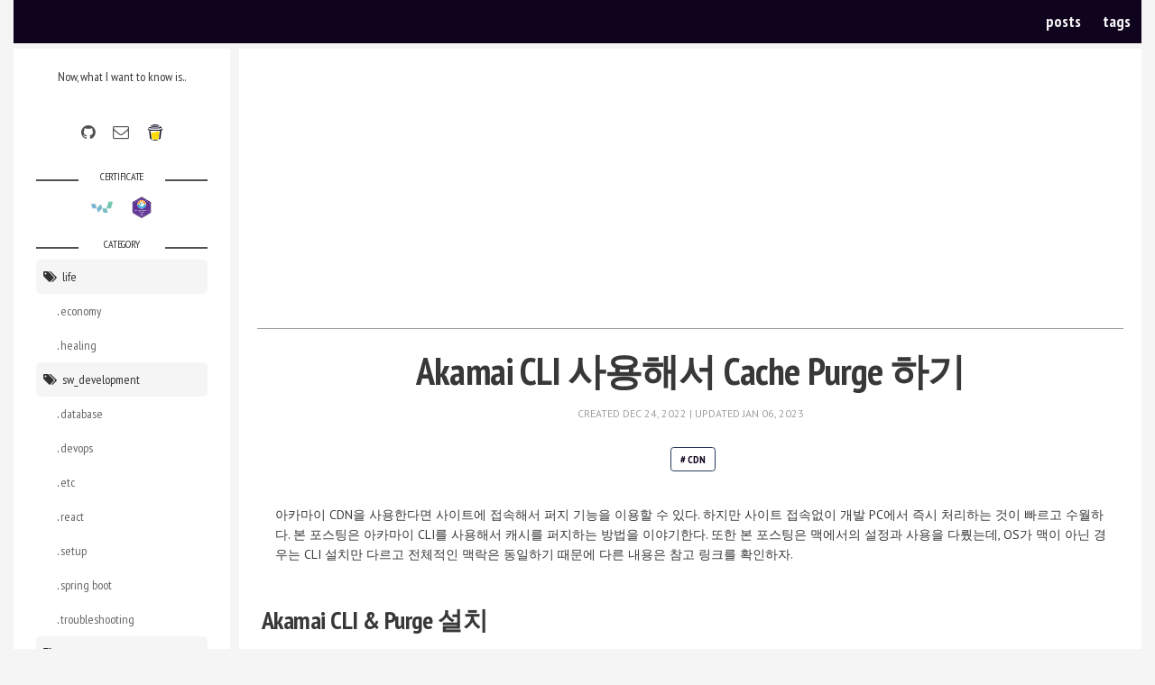

--- FILE ---
content_type: text/html; charset=utf-8
request_url: https://oflouis.dev/sw_development/devops/cdn-akamai-cli-purge/
body_size: 99571
content:
<!DOCTYPE html><html lang="ko"><head><meta charSet="utf-8"/><meta http-equiv="x-ua-compatible" content="ie=edge"/><meta name="viewport" content="width=device-width, initial-scale=1, shrink-to-fit=no"/><style data-href="/styles.0fef665ebae25b3983e0.css" data-identity="gatsby-global-css">code[class*=language-],pre[class*=language-]{word-wrap:normal;background:#282a36;color:#f8f8f2;font-family:PT Mono,Consolas,Monaco,Andale Mono,Ubuntu Mono,monospace;font-size:16px;-webkit-hyphens:none;-ms-hyphens:none;hyphens:none;line-height:24px;-moz-tab-size:4;-o-tab-size:4;tab-size:4;text-align:left;text-shadow:none;white-space:pre;word-break:normal;word-spacing:normal}code[class*=language-]::selection,code[class*=language-] ::selection,pre[class*=language-]::selection,pre[class*=language-] ::selection{background-color:#bd93f9;text-shadow:none}pre[class*=language-]{background:#282a36;overflow:auto}:not(pre)>code[class*=language-]{background:#282a36;padding:2px 5px;white-space:normal}.namespace{opacity:.7}.token{color:#ff79c6}.token.plain-text{color:#f8f8f2}.token.cdata,.token.comment,.token.doctype{color:#6272a4}.token.boolean,.token.constant,.token.null,.token.number{color:#bd93f9}.token.entity,.token.operator,.token.prolog,.token.selector{color:#8be9fd}.token.attr-value,.token.function,.token.punctuation,.token.string,.token.tag,.token.url{color:#f1fa8c}.token.attr-name,.token.placeholder .token.atrule,.token.regex,.token.statement,.token.variable{color:#50fa7b}.token.char,.token.control .token.builtin,.token.deleted,.token.directive .token.namespace,.token.important,.token.keyword,.token.tag{color:#ff79c6}.token.class-name,.token.interpolation-punctuation,.token.property,.token.symbol,.token.unit{color:#ffb86c}.token.bold,.token.important{font-weight:700}.token.italic,.token.plain-text{font-style:italic}.token.entity{cursor:help}.language-css .token.function,.language-css .token.url{color:#50fa7b}.language-c .token.string,.language-cpp .token.string,.language-java .token.class-name,.language-java span.token.class-name,.language-markup .token.attr-value,.language-objectivec .token.property{color:#8be9fd}.language-objectivec .token.string{color:#50fa7b}.language-php .token.boolean,.language-php .token.keyword{color:#8be9fd}.language-php .token.function{color:#ff79c6}.language-ruby .token.symbol{color:#8be9fd}.language-ruby .token.class-name{color:#ffb86c}pre[class*=language-].line-numbers{counter-reset:linenumber;padding-left:15px;position:relative}pre[class*=language-].line-numbers>code{position:relative;white-space:inherit}.line-numbers .line-numbers-rows{border-right:1px solid #6272a4;font-size:16px;left:0;letter-spacing:-2px;pointer-events:none;position:absolute;top:0;-webkit-user-select:none;-ms-user-select:none;user-select:none}.line-numbers-rows>span{counter-increment:linenumber;display:block;pointer-events:none}.line-numbers-rows>span:before{border-bottom:1px solid #6272a4;color:hsla(60,30%,96%,.25);content:counter(linenumber);display:block;line-height:23px;min-width:40px;text-align:center}.line-numbers-rows>span:last-child:before{border-bottom:none;margin-bottom:1px}.gatsby-highlight{background-color:#282a36}.gatsby-highlight pre[class*=language-]{margin:0;padding:0 0 0 55px}.gatsby-highlight-code-line{background-color:rgba(189,147,249,.25);border-left:3px solid #bd93f9;display:block;margin:0 -15px;padding:0 12px;position:relative;z-index:1}.gatsby-code-button-container{display:flex;justify-content:flex-end;pointer-events:none;position:relative;top:24px;z-index:200}.gatsby-code-button{background-color:#6272a4;color:#282a36;cursor:pointer;font-family:Roboto,Helvetica,Arial,sans-serif;font-size:16px;line-height:24px;padding:0 6px;pointer-events:auto}.gatsby-code-button:after{background-color:#bd93f9;color:#282a36;content:attr(data-tooltip);display:none;font-size:12px;position:absolute;visibility:hidden;white-space:nowrap}.gatsby-code-button[data-tooltip]:after{right:28px;top:0}.gatsby-code-button[data-tooltip]:focus:after,.gatsby-code-button[data-tooltip]:hover:after{-webkit-animation:fadeIn .25s;animation:fadeIn .25s;display:block;font-weight:100;padding:0 6px;visibility:visible;z-index:200}.gatsby-code-button-icon{fill:#282a36;height:16px;position:relative;top:2px;width:16px}@-webkit-keyframes fadeIn{0%{opacity:0}to{opacity:1}}@keyframes fadeIn{0%{opacity:0}to{opacity:1}}.gatsby-code-title{background-color:#1d1f27;border-bottom:1px solid #6272a4;color:hsla(60,30%,96%,.75);font-family:PT Mono,Consolas,Monaco,Andale Mono,Ubuntu Mono,monospace;font-size:18px;font-style:italic;font-weight:100;letter-spacing:-1px;line-height:24px;margin-bottom:0;position:relative;text-align:center;z-index:100}

/*!
 *  Font Awesome 4.7.0 by @davegandy - http://fontawesome.io - @fontawesome
 *  License - http://fontawesome.io/license (Font: SIL OFL 1.1, CSS: MIT License)
 */@font-face{font-family:FontAwesome;font-style:normal;font-weight:400;src:url(/static/fontawesome-webfont-8b43027f47b20503057dfbbaa9401fef.eot);src:url(/static/fontawesome-webfont-8b43027f47b20503057dfbbaa9401fef.eot?#iefix&v=4.7.0) format("embedded-opentype"),url(/static/fontawesome-webfont-20fd1704ea223900efa9fd4e869efb08.woff2) format("woff2"),url(/static/fontawesome-webfont-f691f37e57f04c152e2315ab7dbad881.woff) format("woff"),url(/static/fontawesome-webfont-1e59d2330b4c6deb84b340635ed36249.ttf) format("truetype"),url(/static/fontawesome-webfont-c1e38fd9e0e74ba58f7a2b77ef29fdd3.svg#fontawesomeregular) format("svg")}.fa{text-rendering:auto;-webkit-font-smoothing:antialiased;-moz-osx-font-smoothing:grayscale;display:inline-block;font:normal normal normal 14px/1 FontAwesome;font-size:inherit}.fa-lg{font-size:1.33333333em;line-height:.75em;vertical-align:-15%}.fa-2x{font-size:2em}.fa-3x{font-size:3em}.fa-4x{font-size:4em}.fa-5x{font-size:5em}.fa-fw{text-align:center;width:1.28571429em}.fa-ul{list-style-type:none;margin-left:2.14285714em;padding-left:0}.fa-ul>li{position:relative}.fa-li{left:-2.14285714em;position:absolute;text-align:center;top:.14285714em;width:2.14285714em}.fa-li.fa-lg{left:-1.85714286em}.fa-border{border:.08em solid #eee;border-radius:.1em;padding:.2em .25em .15em}.fa-pull-left{float:left}.fa-pull-right{float:right}.fa.fa-pull-left{margin-right:.3em}.fa.fa-pull-right{margin-left:.3em}.pull-right{float:right}.pull-left{float:left}.fa.pull-left{margin-right:.3em}.fa.pull-right{margin-left:.3em}.fa-spin{-webkit-animation:fa-spin 2s linear infinite;animation:fa-spin 2s linear infinite}.fa-pulse{-webkit-animation:fa-spin 1s steps(8) infinite;animation:fa-spin 1s steps(8) infinite}@-webkit-keyframes fa-spin{0%{-webkit-transform:rotate(0deg);transform:rotate(0deg)}to{-webkit-transform:rotate(359deg);transform:rotate(359deg)}}@keyframes fa-spin{0%{-webkit-transform:rotate(0deg);transform:rotate(0deg)}to{-webkit-transform:rotate(359deg);transform:rotate(359deg)}}.fa-rotate-90{-ms-filter:"progid:DXImageTransform.Microsoft.BasicImage(rotation=1)";-webkit-transform:rotate(90deg);transform:rotate(90deg)}.fa-rotate-180{-ms-filter:"progid:DXImageTransform.Microsoft.BasicImage(rotation=2)";-webkit-transform:rotate(180deg);transform:rotate(180deg)}.fa-rotate-270{-ms-filter:"progid:DXImageTransform.Microsoft.BasicImage(rotation=3)";-webkit-transform:rotate(270deg);transform:rotate(270deg)}.fa-flip-horizontal{-ms-filter:"progid:DXImageTransform.Microsoft.BasicImage(rotation=0, mirror=1)";-webkit-transform:scaleX(-1);transform:scaleX(-1)}.fa-flip-vertical{-ms-filter:"progid:DXImageTransform.Microsoft.BasicImage(rotation=2, mirror=1)";-webkit-transform:scaleY(-1);transform:scaleY(-1)}:root .fa-flip-horizontal,:root .fa-flip-vertical,:root .fa-rotate-90,:root .fa-rotate-180,:root .fa-rotate-270{-webkit-filter:none;filter:none}.fa-stack{display:inline-block;height:2em;line-height:2em;position:relative;vertical-align:middle;width:2em}.fa-stack-1x,.fa-stack-2x{left:0;position:absolute;text-align:center;width:100%}.fa-stack-1x{line-height:inherit}.fa-stack-2x{font-size:2em}.fa-inverse{color:#fff}.fa-glass:before{content:"\f000"}.fa-music:before{content:"\f001"}.fa-search:before{content:"\f002"}.fa-envelope-o:before{content:"\f003"}.fa-heart:before{content:"\f004"}.fa-star:before{content:"\f005"}.fa-star-o:before{content:"\f006"}.fa-user:before{content:"\f007"}.fa-film:before{content:"\f008"}.fa-th-large:before{content:"\f009"}.fa-th:before{content:"\f00a"}.fa-th-list:before{content:"\f00b"}.fa-check:before{content:"\f00c"}.fa-close:before,.fa-remove:before,.fa-times:before{content:"\f00d"}.fa-search-plus:before{content:"\f00e"}.fa-search-minus:before{content:"\f010"}.fa-power-off:before{content:"\f011"}.fa-signal:before{content:"\f012"}.fa-cog:before,.fa-gear:before{content:"\f013"}.fa-trash-o:before{content:"\f014"}.fa-home:before{content:"\f015"}.fa-file-o:before{content:"\f016"}.fa-clock-o:before{content:"\f017"}.fa-road:before{content:"\f018"}.fa-download:before{content:"\f019"}.fa-arrow-circle-o-down:before{content:"\f01a"}.fa-arrow-circle-o-up:before{content:"\f01b"}.fa-inbox:before{content:"\f01c"}.fa-play-circle-o:before{content:"\f01d"}.fa-repeat:before,.fa-rotate-right:before{content:"\f01e"}.fa-refresh:before{content:"\f021"}.fa-list-alt:before{content:"\f022"}.fa-lock:before{content:"\f023"}.fa-flag:before{content:"\f024"}.fa-headphones:before{content:"\f025"}.fa-volume-off:before{content:"\f026"}.fa-volume-down:before{content:"\f027"}.fa-volume-up:before{content:"\f028"}.fa-qrcode:before{content:"\f029"}.fa-barcode:before{content:"\f02a"}.fa-tag:before{content:"\f02b"}.fa-tags:before{content:"\f02c"}.fa-book:before{content:"\f02d"}.fa-bookmark:before{content:"\f02e"}.fa-print:before{content:"\f02f"}.fa-camera:before{content:"\f030"}.fa-font:before{content:"\f031"}.fa-bold:before{content:"\f032"}.fa-italic:before{content:"\f033"}.fa-text-height:before{content:"\f034"}.fa-text-width:before{content:"\f035"}.fa-align-left:before{content:"\f036"}.fa-align-center:before{content:"\f037"}.fa-align-right:before{content:"\f038"}.fa-align-justify:before{content:"\f039"}.fa-list:before{content:"\f03a"}.fa-dedent:before,.fa-outdent:before{content:"\f03b"}.fa-indent:before{content:"\f03c"}.fa-video-camera:before{content:"\f03d"}.fa-image:before,.fa-photo:before,.fa-picture-o:before{content:"\f03e"}.fa-pencil:before{content:"\f040"}.fa-map-marker:before{content:"\f041"}.fa-adjust:before{content:"\f042"}.fa-tint:before{content:"\f043"}.fa-edit:before,.fa-pencil-square-o:before{content:"\f044"}.fa-share-square-o:before{content:"\f045"}.fa-check-square-o:before{content:"\f046"}.fa-arrows:before{content:"\f047"}.fa-step-backward:before{content:"\f048"}.fa-fast-backward:before{content:"\f049"}.fa-backward:before{content:"\f04a"}.fa-play:before{content:"\f04b"}.fa-pause:before{content:"\f04c"}.fa-stop:before{content:"\f04d"}.fa-forward:before{content:"\f04e"}.fa-fast-forward:before{content:"\f050"}.fa-step-forward:before{content:"\f051"}.fa-eject:before{content:"\f052"}.fa-chevron-left:before{content:"\f053"}.fa-chevron-right:before{content:"\f054"}.fa-plus-circle:before{content:"\f055"}.fa-minus-circle:before{content:"\f056"}.fa-times-circle:before{content:"\f057"}.fa-check-circle:before{content:"\f058"}.fa-question-circle:before{content:"\f059"}.fa-info-circle:before{content:"\f05a"}.fa-crosshairs:before{content:"\f05b"}.fa-times-circle-o:before{content:"\f05c"}.fa-check-circle-o:before{content:"\f05d"}.fa-ban:before{content:"\f05e"}.fa-arrow-left:before{content:"\f060"}.fa-arrow-right:before{content:"\f061"}.fa-arrow-up:before{content:"\f062"}.fa-arrow-down:before{content:"\f063"}.fa-mail-forward:before,.fa-share:before{content:"\f064"}.fa-expand:before{content:"\f065"}.fa-compress:before{content:"\f066"}.fa-plus:before{content:"\f067"}.fa-minus:before{content:"\f068"}.fa-asterisk:before{content:"\f069"}.fa-exclamation-circle:before{content:"\f06a"}.fa-gift:before{content:"\f06b"}.fa-leaf:before{content:"\f06c"}.fa-fire:before{content:"\f06d"}.fa-eye:before{content:"\f06e"}.fa-eye-slash:before{content:"\f070"}.fa-exclamation-triangle:before,.fa-warning:before{content:"\f071"}.fa-plane:before{content:"\f072"}.fa-calendar:before{content:"\f073"}.fa-random:before{content:"\f074"}.fa-comment:before{content:"\f075"}.fa-magnet:before{content:"\f076"}.fa-chevron-up:before{content:"\f077"}.fa-chevron-down:before{content:"\f078"}.fa-retweet:before{content:"\f079"}.fa-shopping-cart:before{content:"\f07a"}.fa-folder:before{content:"\f07b"}.fa-folder-open:before{content:"\f07c"}.fa-arrows-v:before{content:"\f07d"}.fa-arrows-h:before{content:"\f07e"}.fa-bar-chart-o:before,.fa-bar-chart:before{content:"\f080"}.fa-twitter-square:before{content:"\f081"}.fa-facebook-square:before{content:"\f082"}.fa-camera-retro:before{content:"\f083"}.fa-key:before{content:"\f084"}.fa-cogs:before,.fa-gears:before{content:"\f085"}.fa-comments:before{content:"\f086"}.fa-thumbs-o-up:before{content:"\f087"}.fa-thumbs-o-down:before{content:"\f088"}.fa-star-half:before{content:"\f089"}.fa-heart-o:before{content:"\f08a"}.fa-sign-out:before{content:"\f08b"}.fa-linkedin-square:before{content:"\f08c"}.fa-thumb-tack:before{content:"\f08d"}.fa-external-link:before{content:"\f08e"}.fa-sign-in:before{content:"\f090"}.fa-trophy:before{content:"\f091"}.fa-github-square:before{content:"\f092"}.fa-upload:before{content:"\f093"}.fa-lemon-o:before{content:"\f094"}.fa-phone:before{content:"\f095"}.fa-square-o:before{content:"\f096"}.fa-bookmark-o:before{content:"\f097"}.fa-phone-square:before{content:"\f098"}.fa-twitter:before{content:"\f099"}.fa-facebook-f:before,.fa-facebook:before{content:"\f09a"}.fa-github:before{content:"\f09b"}.fa-unlock:before{content:"\f09c"}.fa-credit-card:before{content:"\f09d"}.fa-feed:before,.fa-rss:before{content:"\f09e"}.fa-hdd-o:before{content:"\f0a0"}.fa-bullhorn:before{content:"\f0a1"}.fa-bell:before{content:"\f0f3"}.fa-certificate:before{content:"\f0a3"}.fa-hand-o-right:before{content:"\f0a4"}.fa-hand-o-left:before{content:"\f0a5"}.fa-hand-o-up:before{content:"\f0a6"}.fa-hand-o-down:before{content:"\f0a7"}.fa-arrow-circle-left:before{content:"\f0a8"}.fa-arrow-circle-right:before{content:"\f0a9"}.fa-arrow-circle-up:before{content:"\f0aa"}.fa-arrow-circle-down:before{content:"\f0ab"}.fa-globe:before{content:"\f0ac"}.fa-wrench:before{content:"\f0ad"}.fa-tasks:before{content:"\f0ae"}.fa-filter:before{content:"\f0b0"}.fa-briefcase:before{content:"\f0b1"}.fa-arrows-alt:before{content:"\f0b2"}.fa-group:before,.fa-users:before{content:"\f0c0"}.fa-chain:before,.fa-link:before{content:"\f0c1"}.fa-cloud:before{content:"\f0c2"}.fa-flask:before{content:"\f0c3"}.fa-cut:before,.fa-scissors:before{content:"\f0c4"}.fa-copy:before,.fa-files-o:before{content:"\f0c5"}.fa-paperclip:before{content:"\f0c6"}.fa-floppy-o:before,.fa-save:before{content:"\f0c7"}.fa-square:before{content:"\f0c8"}.fa-bars:before,.fa-navicon:before,.fa-reorder:before{content:"\f0c9"}.fa-list-ul:before{content:"\f0ca"}.fa-list-ol:before{content:"\f0cb"}.fa-strikethrough:before{content:"\f0cc"}.fa-underline:before{content:"\f0cd"}.fa-table:before{content:"\f0ce"}.fa-magic:before{content:"\f0d0"}.fa-truck:before{content:"\f0d1"}.fa-pinterest:before{content:"\f0d2"}.fa-pinterest-square:before{content:"\f0d3"}.fa-google-plus-square:before{content:"\f0d4"}.fa-google-plus:before{content:"\f0d5"}.fa-money:before{content:"\f0d6"}.fa-caret-down:before{content:"\f0d7"}.fa-caret-up:before{content:"\f0d8"}.fa-caret-left:before{content:"\f0d9"}.fa-caret-right:before{content:"\f0da"}.fa-columns:before{content:"\f0db"}.fa-sort:before,.fa-unsorted:before{content:"\f0dc"}.fa-sort-desc:before,.fa-sort-down:before{content:"\f0dd"}.fa-sort-asc:before,.fa-sort-up:before{content:"\f0de"}.fa-envelope:before{content:"\f0e0"}.fa-linkedin:before{content:"\f0e1"}.fa-rotate-left:before,.fa-undo:before{content:"\f0e2"}.fa-gavel:before,.fa-legal:before{content:"\f0e3"}.fa-dashboard:before,.fa-tachometer:before{content:"\f0e4"}.fa-comment-o:before{content:"\f0e5"}.fa-comments-o:before{content:"\f0e6"}.fa-bolt:before,.fa-flash:before{content:"\f0e7"}.fa-sitemap:before{content:"\f0e8"}.fa-umbrella:before{content:"\f0e9"}.fa-clipboard:before,.fa-paste:before{content:"\f0ea"}.fa-lightbulb-o:before{content:"\f0eb"}.fa-exchange:before{content:"\f0ec"}.fa-cloud-download:before{content:"\f0ed"}.fa-cloud-upload:before{content:"\f0ee"}.fa-user-md:before{content:"\f0f0"}.fa-stethoscope:before{content:"\f0f1"}.fa-suitcase:before{content:"\f0f2"}.fa-bell-o:before{content:"\f0a2"}.fa-coffee:before{content:"\f0f4"}.fa-cutlery:before{content:"\f0f5"}.fa-file-text-o:before{content:"\f0f6"}.fa-building-o:before{content:"\f0f7"}.fa-hospital-o:before{content:"\f0f8"}.fa-ambulance:before{content:"\f0f9"}.fa-medkit:before{content:"\f0fa"}.fa-fighter-jet:before{content:"\f0fb"}.fa-beer:before{content:"\f0fc"}.fa-h-square:before{content:"\f0fd"}.fa-plus-square:before{content:"\f0fe"}.fa-angle-double-left:before{content:"\f100"}.fa-angle-double-right:before{content:"\f101"}.fa-angle-double-up:before{content:"\f102"}.fa-angle-double-down:before{content:"\f103"}.fa-angle-left:before{content:"\f104"}.fa-angle-right:before{content:"\f105"}.fa-angle-up:before{content:"\f106"}.fa-angle-down:before{content:"\f107"}.fa-desktop:before{content:"\f108"}.fa-laptop:before{content:"\f109"}.fa-tablet:before{content:"\f10a"}.fa-mobile-phone:before,.fa-mobile:before{content:"\f10b"}.fa-circle-o:before{content:"\f10c"}.fa-quote-left:before{content:"\f10d"}.fa-quote-right:before{content:"\f10e"}.fa-spinner:before{content:"\f110"}.fa-circle:before{content:"\f111"}.fa-mail-reply:before,.fa-reply:before{content:"\f112"}.fa-github-alt:before{content:"\f113"}.fa-folder-o:before{content:"\f114"}.fa-folder-open-o:before{content:"\f115"}.fa-smile-o:before{content:"\f118"}.fa-frown-o:before{content:"\f119"}.fa-meh-o:before{content:"\f11a"}.fa-gamepad:before{content:"\f11b"}.fa-keyboard-o:before{content:"\f11c"}.fa-flag-o:before{content:"\f11d"}.fa-flag-checkered:before{content:"\f11e"}.fa-terminal:before{content:"\f120"}.fa-code:before{content:"\f121"}.fa-mail-reply-all:before,.fa-reply-all:before{content:"\f122"}.fa-star-half-empty:before,.fa-star-half-full:before,.fa-star-half-o:before{content:"\f123"}.fa-location-arrow:before{content:"\f124"}.fa-crop:before{content:"\f125"}.fa-code-fork:before{content:"\f126"}.fa-chain-broken:before,.fa-unlink:before{content:"\f127"}.fa-question:before{content:"\f128"}.fa-info:before{content:"\f129"}.fa-exclamation:before{content:"\f12a"}.fa-superscript:before{content:"\f12b"}.fa-subscript:before{content:"\f12c"}.fa-eraser:before{content:"\f12d"}.fa-puzzle-piece:before{content:"\f12e"}.fa-microphone:before{content:"\f130"}.fa-microphone-slash:before{content:"\f131"}.fa-shield:before{content:"\f132"}.fa-calendar-o:before{content:"\f133"}.fa-fire-extinguisher:before{content:"\f134"}.fa-rocket:before{content:"\f135"}.fa-maxcdn:before{content:"\f136"}.fa-chevron-circle-left:before{content:"\f137"}.fa-chevron-circle-right:before{content:"\f138"}.fa-chevron-circle-up:before{content:"\f139"}.fa-chevron-circle-down:before{content:"\f13a"}.fa-html5:before{content:"\f13b"}.fa-css3:before{content:"\f13c"}.fa-anchor:before{content:"\f13d"}.fa-unlock-alt:before{content:"\f13e"}.fa-bullseye:before{content:"\f140"}.fa-ellipsis-h:before{content:"\f141"}.fa-ellipsis-v:before{content:"\f142"}.fa-rss-square:before{content:"\f143"}.fa-play-circle:before{content:"\f144"}.fa-ticket:before{content:"\f145"}.fa-minus-square:before{content:"\f146"}.fa-minus-square-o:before{content:"\f147"}.fa-level-up:before{content:"\f148"}.fa-level-down:before{content:"\f149"}.fa-check-square:before{content:"\f14a"}.fa-pencil-square:before{content:"\f14b"}.fa-external-link-square:before{content:"\f14c"}.fa-share-square:before{content:"\f14d"}.fa-compass:before{content:"\f14e"}.fa-caret-square-o-down:before,.fa-toggle-down:before{content:"\f150"}.fa-caret-square-o-up:before,.fa-toggle-up:before{content:"\f151"}.fa-caret-square-o-right:before,.fa-toggle-right:before{content:"\f152"}.fa-eur:before,.fa-euro:before{content:"\f153"}.fa-gbp:before{content:"\f154"}.fa-dollar:before,.fa-usd:before{content:"\f155"}.fa-inr:before,.fa-rupee:before{content:"\f156"}.fa-cny:before,.fa-jpy:before,.fa-rmb:before,.fa-yen:before{content:"\f157"}.fa-rouble:before,.fa-rub:before,.fa-ruble:before{content:"\f158"}.fa-krw:before,.fa-won:before{content:"\f159"}.fa-bitcoin:before,.fa-btc:before{content:"\f15a"}.fa-file:before{content:"\f15b"}.fa-file-text:before{content:"\f15c"}.fa-sort-alpha-asc:before{content:"\f15d"}.fa-sort-alpha-desc:before{content:"\f15e"}.fa-sort-amount-asc:before{content:"\f160"}.fa-sort-amount-desc:before{content:"\f161"}.fa-sort-numeric-asc:before{content:"\f162"}.fa-sort-numeric-desc:before{content:"\f163"}.fa-thumbs-up:before{content:"\f164"}.fa-thumbs-down:before{content:"\f165"}.fa-youtube-square:before{content:"\f166"}.fa-youtube:before{content:"\f167"}.fa-xing:before{content:"\f168"}.fa-xing-square:before{content:"\f169"}.fa-youtube-play:before{content:"\f16a"}.fa-dropbox:before{content:"\f16b"}.fa-stack-overflow:before{content:"\f16c"}.fa-instagram:before{content:"\f16d"}.fa-flickr:before{content:"\f16e"}.fa-adn:before{content:"\f170"}.fa-bitbucket:before{content:"\f171"}.fa-bitbucket-square:before{content:"\f172"}.fa-tumblr:before{content:"\f173"}.fa-tumblr-square:before{content:"\f174"}.fa-long-arrow-down:before{content:"\f175"}.fa-long-arrow-up:before{content:"\f176"}.fa-long-arrow-left:before{content:"\f177"}.fa-long-arrow-right:before{content:"\f178"}.fa-apple:before{content:"\f179"}.fa-windows:before{content:"\f17a"}.fa-android:before{content:"\f17b"}.fa-linux:before{content:"\f17c"}.fa-dribbble:before{content:"\f17d"}.fa-skype:before{content:"\f17e"}.fa-foursquare:before{content:"\f180"}.fa-trello:before{content:"\f181"}.fa-female:before{content:"\f182"}.fa-male:before{content:"\f183"}.fa-gittip:before,.fa-gratipay:before{content:"\f184"}.fa-sun-o:before{content:"\f185"}.fa-moon-o:before{content:"\f186"}.fa-archive:before{content:"\f187"}.fa-bug:before{content:"\f188"}.fa-vk:before{content:"\f189"}.fa-weibo:before{content:"\f18a"}.fa-renren:before{content:"\f18b"}.fa-pagelines:before{content:"\f18c"}.fa-stack-exchange:before{content:"\f18d"}.fa-arrow-circle-o-right:before{content:"\f18e"}.fa-arrow-circle-o-left:before{content:"\f190"}.fa-caret-square-o-left:before,.fa-toggle-left:before{content:"\f191"}.fa-dot-circle-o:before{content:"\f192"}.fa-wheelchair:before{content:"\f193"}.fa-vimeo-square:before{content:"\f194"}.fa-try:before,.fa-turkish-lira:before{content:"\f195"}.fa-plus-square-o:before{content:"\f196"}.fa-space-shuttle:before{content:"\f197"}.fa-slack:before{content:"\f198"}.fa-envelope-square:before{content:"\f199"}.fa-wordpress:before{content:"\f19a"}.fa-openid:before{content:"\f19b"}.fa-bank:before,.fa-institution:before,.fa-university:before{content:"\f19c"}.fa-graduation-cap:before,.fa-mortar-board:before{content:"\f19d"}.fa-yahoo:before{content:"\f19e"}.fa-google:before{content:"\f1a0"}.fa-reddit:before{content:"\f1a1"}.fa-reddit-square:before{content:"\f1a2"}.fa-stumbleupon-circle:before{content:"\f1a3"}.fa-stumbleupon:before{content:"\f1a4"}.fa-delicious:before{content:"\f1a5"}.fa-digg:before{content:"\f1a6"}.fa-pied-piper-pp:before{content:"\f1a7"}.fa-pied-piper-alt:before{content:"\f1a8"}.fa-drupal:before{content:"\f1a9"}.fa-joomla:before{content:"\f1aa"}.fa-language:before{content:"\f1ab"}.fa-fax:before{content:"\f1ac"}.fa-building:before{content:"\f1ad"}.fa-child:before{content:"\f1ae"}.fa-paw:before{content:"\f1b0"}.fa-spoon:before{content:"\f1b1"}.fa-cube:before{content:"\f1b2"}.fa-cubes:before{content:"\f1b3"}.fa-behance:before{content:"\f1b4"}.fa-behance-square:before{content:"\f1b5"}.fa-steam:before{content:"\f1b6"}.fa-steam-square:before{content:"\f1b7"}.fa-recycle:before{content:"\f1b8"}.fa-automobile:before,.fa-car:before{content:"\f1b9"}.fa-cab:before,.fa-taxi:before{content:"\f1ba"}.fa-tree:before{content:"\f1bb"}.fa-spotify:before{content:"\f1bc"}.fa-deviantart:before{content:"\f1bd"}.fa-soundcloud:before{content:"\f1be"}.fa-database:before{content:"\f1c0"}.fa-file-pdf-o:before{content:"\f1c1"}.fa-file-word-o:before{content:"\f1c2"}.fa-file-excel-o:before{content:"\f1c3"}.fa-file-powerpoint-o:before{content:"\f1c4"}.fa-file-image-o:before,.fa-file-photo-o:before,.fa-file-picture-o:before{content:"\f1c5"}.fa-file-archive-o:before,.fa-file-zip-o:before{content:"\f1c6"}.fa-file-audio-o:before,.fa-file-sound-o:before{content:"\f1c7"}.fa-file-movie-o:before,.fa-file-video-o:before{content:"\f1c8"}.fa-file-code-o:before{content:"\f1c9"}.fa-vine:before{content:"\f1ca"}.fa-codepen:before{content:"\f1cb"}.fa-jsfiddle:before{content:"\f1cc"}.fa-life-bouy:before,.fa-life-buoy:before,.fa-life-ring:before,.fa-life-saver:before,.fa-support:before{content:"\f1cd"}.fa-circle-o-notch:before{content:"\f1ce"}.fa-ra:before,.fa-rebel:before,.fa-resistance:before{content:"\f1d0"}.fa-empire:before,.fa-ge:before{content:"\f1d1"}.fa-git-square:before{content:"\f1d2"}.fa-git:before{content:"\f1d3"}.fa-hacker-news:before,.fa-y-combinator-square:before,.fa-yc-square:before{content:"\f1d4"}.fa-tencent-weibo:before{content:"\f1d5"}.fa-qq:before{content:"\f1d6"}.fa-wechat:before,.fa-weixin:before{content:"\f1d7"}.fa-paper-plane:before,.fa-send:before{content:"\f1d8"}.fa-paper-plane-o:before,.fa-send-o:before{content:"\f1d9"}.fa-history:before{content:"\f1da"}.fa-circle-thin:before{content:"\f1db"}.fa-header:before{content:"\f1dc"}.fa-paragraph:before{content:"\f1dd"}.fa-sliders:before{content:"\f1de"}.fa-share-alt:before{content:"\f1e0"}.fa-share-alt-square:before{content:"\f1e1"}.fa-bomb:before{content:"\f1e2"}.fa-futbol-o:before,.fa-soccer-ball-o:before{content:"\f1e3"}.fa-tty:before{content:"\f1e4"}.fa-binoculars:before{content:"\f1e5"}.fa-plug:before{content:"\f1e6"}.fa-slideshare:before{content:"\f1e7"}.fa-twitch:before{content:"\f1e8"}.fa-yelp:before{content:"\f1e9"}.fa-newspaper-o:before{content:"\f1ea"}.fa-wifi:before{content:"\f1eb"}.fa-calculator:before{content:"\f1ec"}.fa-paypal:before{content:"\f1ed"}.fa-google-wallet:before{content:"\f1ee"}.fa-cc-visa:before{content:"\f1f0"}.fa-cc-mastercard:before{content:"\f1f1"}.fa-cc-discover:before{content:"\f1f2"}.fa-cc-amex:before{content:"\f1f3"}.fa-cc-paypal:before{content:"\f1f4"}.fa-cc-stripe:before{content:"\f1f5"}.fa-bell-slash:before{content:"\f1f6"}.fa-bell-slash-o:before{content:"\f1f7"}.fa-trash:before{content:"\f1f8"}.fa-copyright:before{content:"\f1f9"}.fa-at:before{content:"\f1fa"}.fa-eyedropper:before{content:"\f1fb"}.fa-paint-brush:before{content:"\f1fc"}.fa-birthday-cake:before{content:"\f1fd"}.fa-area-chart:before{content:"\f1fe"}.fa-pie-chart:before{content:"\f200"}.fa-line-chart:before{content:"\f201"}.fa-lastfm:before{content:"\f202"}.fa-lastfm-square:before{content:"\f203"}.fa-toggle-off:before{content:"\f204"}.fa-toggle-on:before{content:"\f205"}.fa-bicycle:before{content:"\f206"}.fa-bus:before{content:"\f207"}.fa-ioxhost:before{content:"\f208"}.fa-angellist:before{content:"\f209"}.fa-cc:before{content:"\f20a"}.fa-ils:before,.fa-shekel:before,.fa-sheqel:before{content:"\f20b"}.fa-meanpath:before{content:"\f20c"}.fa-buysellads:before{content:"\f20d"}.fa-connectdevelop:before{content:"\f20e"}.fa-dashcube:before{content:"\f210"}.fa-forumbee:before{content:"\f211"}.fa-leanpub:before{content:"\f212"}.fa-sellsy:before{content:"\f213"}.fa-shirtsinbulk:before{content:"\f214"}.fa-simplybuilt:before{content:"\f215"}.fa-skyatlas:before{content:"\f216"}.fa-cart-plus:before{content:"\f217"}.fa-cart-arrow-down:before{content:"\f218"}.fa-diamond:before{content:"\f219"}.fa-ship:before{content:"\f21a"}.fa-user-secret:before{content:"\f21b"}.fa-motorcycle:before{content:"\f21c"}.fa-street-view:before{content:"\f21d"}.fa-heartbeat:before{content:"\f21e"}.fa-venus:before{content:"\f221"}.fa-mars:before{content:"\f222"}.fa-mercury:before{content:"\f223"}.fa-intersex:before,.fa-transgender:before{content:"\f224"}.fa-transgender-alt:before{content:"\f225"}.fa-venus-double:before{content:"\f226"}.fa-mars-double:before{content:"\f227"}.fa-venus-mars:before{content:"\f228"}.fa-mars-stroke:before{content:"\f229"}.fa-mars-stroke-v:before{content:"\f22a"}.fa-mars-stroke-h:before{content:"\f22b"}.fa-neuter:before{content:"\f22c"}.fa-genderless:before{content:"\f22d"}.fa-facebook-official:before{content:"\f230"}.fa-pinterest-p:before{content:"\f231"}.fa-whatsapp:before{content:"\f232"}.fa-server:before{content:"\f233"}.fa-user-plus:before{content:"\f234"}.fa-user-times:before{content:"\f235"}.fa-bed:before,.fa-hotel:before{content:"\f236"}.fa-viacoin:before{content:"\f237"}.fa-train:before{content:"\f238"}.fa-subway:before{content:"\f239"}.fa-medium:before{content:"\f23a"}.fa-y-combinator:before,.fa-yc:before{content:"\f23b"}.fa-optin-monster:before{content:"\f23c"}.fa-opencart:before{content:"\f23d"}.fa-expeditedssl:before{content:"\f23e"}.fa-battery-4:before,.fa-battery-full:before,.fa-battery:before{content:"\f240"}.fa-battery-3:before,.fa-battery-three-quarters:before{content:"\f241"}.fa-battery-2:before,.fa-battery-half:before{content:"\f242"}.fa-battery-1:before,.fa-battery-quarter:before{content:"\f243"}.fa-battery-0:before,.fa-battery-empty:before{content:"\f244"}.fa-mouse-pointer:before{content:"\f245"}.fa-i-cursor:before{content:"\f246"}.fa-object-group:before{content:"\f247"}.fa-object-ungroup:before{content:"\f248"}.fa-sticky-note:before{content:"\f249"}.fa-sticky-note-o:before{content:"\f24a"}.fa-cc-jcb:before{content:"\f24b"}.fa-cc-diners-club:before{content:"\f24c"}.fa-clone:before{content:"\f24d"}.fa-balance-scale:before{content:"\f24e"}.fa-hourglass-o:before{content:"\f250"}.fa-hourglass-1:before,.fa-hourglass-start:before{content:"\f251"}.fa-hourglass-2:before,.fa-hourglass-half:before{content:"\f252"}.fa-hourglass-3:before,.fa-hourglass-end:before{content:"\f253"}.fa-hourglass:before{content:"\f254"}.fa-hand-grab-o:before,.fa-hand-rock-o:before{content:"\f255"}.fa-hand-paper-o:before,.fa-hand-stop-o:before{content:"\f256"}.fa-hand-scissors-o:before{content:"\f257"}.fa-hand-lizard-o:before{content:"\f258"}.fa-hand-spock-o:before{content:"\f259"}.fa-hand-pointer-o:before{content:"\f25a"}.fa-hand-peace-o:before{content:"\f25b"}.fa-trademark:before{content:"\f25c"}.fa-registered:before{content:"\f25d"}.fa-creative-commons:before{content:"\f25e"}.fa-gg:before{content:"\f260"}.fa-gg-circle:before{content:"\f261"}.fa-tripadvisor:before{content:"\f262"}.fa-odnoklassniki:before{content:"\f263"}.fa-odnoklassniki-square:before{content:"\f264"}.fa-get-pocket:before{content:"\f265"}.fa-wikipedia-w:before{content:"\f266"}.fa-safari:before{content:"\f267"}.fa-chrome:before{content:"\f268"}.fa-firefox:before{content:"\f269"}.fa-opera:before{content:"\f26a"}.fa-internet-explorer:before{content:"\f26b"}.fa-television:before,.fa-tv:before{content:"\f26c"}.fa-contao:before{content:"\f26d"}.fa-500px:before{content:"\f26e"}.fa-amazon:before{content:"\f270"}.fa-calendar-plus-o:before{content:"\f271"}.fa-calendar-minus-o:before{content:"\f272"}.fa-calendar-times-o:before{content:"\f273"}.fa-calendar-check-o:before{content:"\f274"}.fa-industry:before{content:"\f275"}.fa-map-pin:before{content:"\f276"}.fa-map-signs:before{content:"\f277"}.fa-map-o:before{content:"\f278"}.fa-map:before{content:"\f279"}.fa-commenting:before{content:"\f27a"}.fa-commenting-o:before{content:"\f27b"}.fa-houzz:before{content:"\f27c"}.fa-vimeo:before{content:"\f27d"}.fa-black-tie:before{content:"\f27e"}.fa-fonticons:before{content:"\f280"}.fa-reddit-alien:before{content:"\f281"}.fa-edge:before{content:"\f282"}.fa-credit-card-alt:before{content:"\f283"}.fa-codiepie:before{content:"\f284"}.fa-modx:before{content:"\f285"}.fa-fort-awesome:before{content:"\f286"}.fa-usb:before{content:"\f287"}.fa-product-hunt:before{content:"\f288"}.fa-mixcloud:before{content:"\f289"}.fa-scribd:before{content:"\f28a"}.fa-pause-circle:before{content:"\f28b"}.fa-pause-circle-o:before{content:"\f28c"}.fa-stop-circle:before{content:"\f28d"}.fa-stop-circle-o:before{content:"\f28e"}.fa-shopping-bag:before{content:"\f290"}.fa-shopping-basket:before{content:"\f291"}.fa-hashtag:before{content:"\f292"}.fa-bluetooth:before{content:"\f293"}.fa-bluetooth-b:before{content:"\f294"}.fa-percent:before{content:"\f295"}.fa-gitlab:before{content:"\f296"}.fa-wpbeginner:before{content:"\f297"}.fa-wpforms:before{content:"\f298"}.fa-envira:before{content:"\f299"}.fa-universal-access:before{content:"\f29a"}.fa-wheelchair-alt:before{content:"\f29b"}.fa-question-circle-o:before{content:"\f29c"}.fa-blind:before{content:"\f29d"}.fa-audio-description:before{content:"\f29e"}.fa-volume-control-phone:before{content:"\f2a0"}.fa-braille:before{content:"\f2a1"}.fa-assistive-listening-systems:before{content:"\f2a2"}.fa-american-sign-language-interpreting:before,.fa-asl-interpreting:before{content:"\f2a3"}.fa-deaf:before,.fa-deafness:before,.fa-hard-of-hearing:before{content:"\f2a4"}.fa-glide:before{content:"\f2a5"}.fa-glide-g:before{content:"\f2a6"}.fa-sign-language:before,.fa-signing:before{content:"\f2a7"}.fa-low-vision:before{content:"\f2a8"}.fa-viadeo:before{content:"\f2a9"}.fa-viadeo-square:before{content:"\f2aa"}.fa-snapchat:before{content:"\f2ab"}.fa-snapchat-ghost:before{content:"\f2ac"}.fa-snapchat-square:before{content:"\f2ad"}.fa-pied-piper:before{content:"\f2ae"}.fa-first-order:before{content:"\f2b0"}.fa-yoast:before{content:"\f2b1"}.fa-themeisle:before{content:"\f2b2"}.fa-google-plus-circle:before,.fa-google-plus-official:before{content:"\f2b3"}.fa-fa:before,.fa-font-awesome:before{content:"\f2b4"}.fa-handshake-o:before{content:"\f2b5"}.fa-envelope-open:before{content:"\f2b6"}.fa-envelope-open-o:before{content:"\f2b7"}.fa-linode:before{content:"\f2b8"}.fa-address-book:before{content:"\f2b9"}.fa-address-book-o:before{content:"\f2ba"}.fa-address-card:before,.fa-vcard:before{content:"\f2bb"}.fa-address-card-o:before,.fa-vcard-o:before{content:"\f2bc"}.fa-user-circle:before{content:"\f2bd"}.fa-user-circle-o:before{content:"\f2be"}.fa-user-o:before{content:"\f2c0"}.fa-id-badge:before{content:"\f2c1"}.fa-drivers-license:before,.fa-id-card:before{content:"\f2c2"}.fa-drivers-license-o:before,.fa-id-card-o:before{content:"\f2c3"}.fa-quora:before{content:"\f2c4"}.fa-free-code-camp:before{content:"\f2c5"}.fa-telegram:before{content:"\f2c6"}.fa-thermometer-4:before,.fa-thermometer-full:before,.fa-thermometer:before{content:"\f2c7"}.fa-thermometer-3:before,.fa-thermometer-three-quarters:before{content:"\f2c8"}.fa-thermometer-2:before,.fa-thermometer-half:before{content:"\f2c9"}.fa-thermometer-1:before,.fa-thermometer-quarter:before{content:"\f2ca"}.fa-thermometer-0:before,.fa-thermometer-empty:before{content:"\f2cb"}.fa-shower:before{content:"\f2cc"}.fa-bath:before,.fa-bathtub:before,.fa-s15:before{content:"\f2cd"}.fa-podcast:before{content:"\f2ce"}.fa-window-maximize:before{content:"\f2d0"}.fa-window-minimize:before{content:"\f2d1"}.fa-window-restore:before{content:"\f2d2"}.fa-times-rectangle:before,.fa-window-close:before{content:"\f2d3"}.fa-times-rectangle-o:before,.fa-window-close-o:before{content:"\f2d4"}.fa-bandcamp:before{content:"\f2d5"}.fa-grav:before{content:"\f2d6"}.fa-etsy:before{content:"\f2d7"}.fa-imdb:before{content:"\f2d8"}.fa-ravelry:before{content:"\f2d9"}.fa-eercast:before{content:"\f2da"}.fa-microchip:before{content:"\f2db"}.fa-snowflake-o:before{content:"\f2dc"}.fa-superpowers:before{content:"\f2dd"}.fa-wpexplorer:before{content:"\f2de"}.fa-meetup:before{content:"\f2e0"}.sr-only{clip:rect(0,0,0,0);border:0;height:1px;margin:-1px;overflow:hidden;padding:0;position:absolute;width:1px}.sr-only-focusable:active,.sr-only-focusable:focus{clip:auto;height:auto;margin:0;overflow:visible;position:static;width:auto}*,:after,:before{box-sizing:border-box}body{-webkit-font-smoothing:antialiased;-moz-osx-font-smoothing:grayscale;background-color:#f5f5f5;color:#383838;font-family:PT Sans,Noto Sans Korean;font-size:14px;line-height:1.6;margin:0}h1,h2,h3{font-family:PT Sans Narrow,Noto Sans Korean;font-weight:700;letter-spacing:-.02em;margin:40px 5px 10px}h1{font-size:2em}p{margin:15px 10px}a{color:#666;text-decoration:none}.wrapper{margin:0 auto;max-width:1250px}blockquote{border-left:5px solid #000;color:#383838;font-style:italic;margin-left:1rem;padding-left:1.1rem}pre{padding:1rem 2rem}pre,pre code{word-wrap:break-word;overflow:auto;white-space:pre-wrap;word-break:break-all}pre code{border:3px;padding-left:0;padding-right:0}::-moz-selection{background:rgba(38,57,89,.8);color:#fff}.clearfix:after,.clearfix:before{content:"";display:table}.clearfix:after{clear:both}.nav-container{background-color:#10031e;display:inline-block;list-style-type:none;margin:0;padding:0;width:100%}.nav-item,.nav-item-hidden{cursor:pointer;float:right;font-family:PT Sans Narrow,Noto Sans Korean;font-weight:700;padding:10px 12px;position:relative}.nav-item-active{border-top:6px solid #b0c4de;padding-top:4px}.nav-item-hidden:before,.nav-item:before{background-color:#d3d3d3;bottom:-5px;content:"";height:6px;left:16%;opacity:0;position:absolute;transition:.3s;width:68%}.nav-item-hidden:hover:before,.nav-item:hover:before{bottom:0;opacity:1}.nav-item-hidden a,.nav-item a{color:#f4f4f4;font-size:18px;text-align:center;text-decoration:none}.nav-item-hidden{display:none}.sidebar{font-family:PT Sans Narrow,Noto Sans Korean;height:inherit}.about{margin:0 0 20px;text-align:center}.about .cover-author-image{background-color:#333030;border-radius:100%;height:100px;margin:0 auto 10px;overflow:hidden;width:100px}.about img{border-radius:50%;height:100%;transition:-webkit-transform .35s;transition:transform .35s;transition:transform .35s,-webkit-transform .35s;width:100%}.about img:hover{-webkit-transform:scale3d(.9,.9,1);transform:scale3d(.9,.9,1)}.about .author-name{color:#333030;font-family:Ubuntu Mono,serif;font-size:16px;font-weight:700;margin:0 0 10px;padding-bottom:15px;position:relative;text-transform:uppercase}.about p{font-size:14px;margin:0 0 10px}.content-menu{margin:20px 15px;text-align:left}.content-menu p{font-size:14px;margin:0 0 10px}.content-menu .main-menu{background-color:#f5f5f5;border:none;border-radius:5px;color:#333030;cursor:pointer;font-size:14px;padding:8px;text-align:left;width:100%}.content-menu .sub-menu{-webkit-animation:fadein .35s ease-in;animation:fadein .35s ease-in;font-size:14px;padding:8px 20px;text-align:left}.contact .contact-title{color:#333030;font-size:12px;font-weight:400;margin:14px 0 0;padding-bottom:8px;position:relative;text-align:center;text-transform:uppercase}.contact .contact-title:before{left:0}.contact .contact-title:after,.contact .contact-title:before{background-color:#515151;content:"";display:block;height:2px;position:absolute;top:50%;-webkit-transform:translateY(-50%);transform:translateY(-50%);width:calc(50% - 48px)}.contact .contact-title:after{right:0}.contact ul{list-style:none;margin:0;padding:0;text-align:center}.contact ul li{display:inline-block;margin-left:10px;vertical-align:middle}.contact ul li:first-child{margin-left:0}.contact ul li a{color:#515151;display:block;font-size:18px;padding:5px;transition:all .35s cubic-bezier(.13,.43,.54,1.82)}.contact ul li a:hover{color:#333030;-webkit-transform:scale(1.2);transform:scale(1.2)}footer .copyright{font-size:14px;margin:0;text-align:center}.content-box{align-items:stretch;display:flex;flex-direction:row;flex-wrap:wrap;height:94vh;padding-left:250px}.article-page,.post{background-color:#fff;width:100%}.article-page a,.post a{color:#2b0d4d;font-weight:700}.wrap-content{height:94vh;overflow:auto;padding:20px}.wrap-content h2{margin:30px 5px 10px 20px}.wrap-content h3,.wrap-content p{margin-left:20px}.page-content ul>li{margin:5px}.page-content ul>li>a{word-break:break-all}.page-content ul>li>p{margin:0}.header-page{margin:10px 0;text-align:center}.header-page .page-title{font-size:3em;font-weight:800;line-height:1.3;margin:0 0 10px}.header-page .page-date{color:#a0a0a0;font-size:12px;font-weight:300;margin-bottom:30px;text-transform:uppercase}.header-page .page-tag{margin-bottom:40px;margin-top:20px}.header-page .page-tag span{border:1px solid #263959;border-radius:.3em;color:#10031e;font-family:PT Sans Narrow,Noto Sans Korean;font-size:12px;margin-left:5px;padding:5px 10px;text-decoration:none;text-transform:uppercase}.page-cover-image{background-color:#fbfbfb;max-height:500px;overflow:hidden;padding:0}.page-cover-image,.page-cover-image figure{margin:0;position:relative}.page-cover-image figcaption{color:rgba(255,255,255,.7);font-size:10px;font-weight:700;padding-left:20px;position:absolute;right:20px;text-shadow:0 1px 5px rgba(0,0,0,.2);text-transform:uppercase;top:20px}.page-cover-image .page-image{height:100%;width:100%}.table-of-content ul{margin-left:10px}.table-of-content ul>li{color:blue}.table-of-content ul>li>a{decoration:none}.page-footer{border-top:1px solid #a0a0a0;display:flex;flex-wrap:wrap;justify-content:space-between;margin:60px 0;padding-bottom:30px}.page-footer .page-share{margin-bottom:10px;text-align:left}.page-footer .page-share a{background-color:#fbfbfb;border:1px solid #a0a0a0;color:#263959;display:inline-block;font-size:12px;margin-left:5px;padding:5px 10px;text-decoration:none;transition:background-color .3s}.page-footer .page-share a:first-child{margin-left:0}.page-footer .page-share a:hover{background-color:#a0a0a0}.page-top-ads{border-bottom:1px solid #a0a0a0;margin-bottom:20px;padding-bottom:10px}.page-bottom-ads{margin:30px 0;padding-bottom:30px}.sidebar{background-color:#fff;display:flex;flex-direction:column;height:94vh;justify-content:space-between;padding:20px 10px;position:absolute;width:240px}.post{align-content:flex-start;align-items:stretch;display:flex;flex-direction:row;margin-bottom:.2rem;max-height:11.5rem;max-width:100%;min-height:10rem;overflow:hidden;transition:all .3s ease;width:100%}.post .post-thumbnail{background-position:50% 50%;background-size:cover;max-width:100%;min-height:7rem;width:30%}.post .post-content{padding:1rem;width:70%}.post .post-content .post-date,.post .post-content .post-words{font-size:12px}.post .post-content .post-title{font-family:PT Sans,Noto Sans Korean;font-size:1.25rem;font-weight:700;margin:0 0 10px}.post .post-content .post-title a{color:#343434;text-decoration:none;text-shadow:none}.post .post-content .post-title a:hover{color:#10031e}.post .post-content .post-excerpt-one-line{overflow:hidden;text-overflow:ellipsis;white-space:nowrap}.post .post-content .post-excerpt-multi-line{-webkit-line-clamp:2;-webkit-box-orient:vertical;display:-webkit-box!important;overflow:hidden;text-overflow:ellipsis;white-space:normal}.post .post-content p{margin-left:3px;margin-top:0}a.newer-posts,a.older-posts{color:#515151;display:inline-block;font-size:18px;transition:-webkit-transform .2s;transition:transform .2s;transition:transform .2s,-webkit-transform .2s}a.older-posts:hover{-webkit-transform:translateX(5px);transform:translateX(5px)}a.newer-posts:hover{-webkit-transform:translateX(-5px);transform:translateX(-5px)}.pagination-container{align-content:flex-end;font-family:PT Sans Narrow,Noto Sans Korean;font-weight:700;margin-top:8px;text-align:center;width:100%}.pagination .newer-posts{font-size:13px}.pagination .page-number{font-size:14px;margin:30px}.pagination .older-posts{font-size:13px}.blog-tags{background-color:#fff;font-family:PT Sans Narrow,Noto Sans Korean;height:94vh;padding:0 20px 20px;width:100%}.blog-tags h1{color:#10031e;font-size:30px;line-height:1.3;text-align:center}.blog-tags h2{color:#10031e;margin:10px 0}.blog-tags span a{color:#10031e;font-family:PT Sans Narrow,Noto Sans Korean;text-decoration:none}.blog-tags span a:hover{opacity:.8;text-decoration:none}.tags-bottom-ads{border-top:1px solid #a0a0a0;margin:30px 0;padding-bottom:30px}.tags{font-family:PT Sans Narrow,Noto Sans Korean;margin:0;padding:10px}.tags li{list-style:none;margin:5px}.tags li,.tags li a{display:inline-block}.tags li a{background-color:#fbfbfb;border:1px solid #263959;color:#10031e;padding:5px 10px;text-decoration:none;transition:all .3s}.tags li a:hover{background-color:#a0a0a0;text-decoration:none}.tag-list{font-family:PT Sans Narrow,Noto Sans Korean}.tag-list span{display:inline-block;margin-bottom:5px}.tag-list span a{color:#10031e;font-size:16px;text-decoration:none}.tag-list span a:hover{opacity:.8;text-decoration:none}.page-tag span a{color:#10031e;font-family:PT Sans Narrow,Noto Sans Korean;text-decoration:none}.page-tag span a:hover{opacity:.8;text-decoration:none}.gatsby-code-title-custom{background-color:#282a36;border-bottom:1px solid #bac7f3;border-top-left-radius:.3em;border-top-right-radius:.3em;color:#bac7f3;font-family:Fira Code,Noto Sans Korean;font-size:.9em;font-style:normal;font-weight:lighter;margin:.2em auto -.2em;max-width:94%;padding:.2em .7em;text-align:left;z-index:0}.gatsby-highlight{border-radius:.3em;margin:0 auto;max-width:94%;overflow:auto;padding:1em}.gatsby-highlight pre[class*=language-]{background-color:transparent;float:left;min-width:100%;overflow:initial;padding:0}.gatsby-highlight pre[class*=language-]::selection,.gatsby-highlight pre[class*=language-] ::selection{background-color:rgba(186,199,243,.5);text-shadow:none}code[class*=language-],pre[class*=language-]{font-family:Fira Code,Noto Sans Korean;font-size:.94em;line-height:1.4em}:not(pre)>code[class*=language-]{background-color:#fff7af;border-radius:.2em;color:#283631;font-family:PT Sans,Noto Sans Korean;font-weight:600}.token.comment,.token.triple-quoted-string.string{color:#bac7f3}.token.punctuation{color:#f1fa8c}.token.string{color:#50fa7b}.token.namespace{color:#8be9fd}.token.annotation.punctuation{color:#ffb86c}table{margin:0 30px;overflow-x:auto;white-space:nowrap}table,td,th{border:1px solid #ddd}td,th{padding:5px}@media only screen and (max-width:992px){.post{flex-direction:column;margin:0 .9% 1.5%;max-width:100%;width:48%}.post .post-content,.post .post-thumbnail{width:100%}.post .post-content .post-title{margin:0 0 5px}.post .post-content .post-title a{font-size:21px}}@media only screen and (max-width:768px){.sidebar{background-color:#fff;box-shadow:0 1px 1px 0 rgba(31,35,46,.15);display:flex;flex-direction:column;justify-content:space-between;padding:10px;position:relative;width:100%}.sidebar footer{margin-bottom:10px}.about{margin:10px auto auto;max-width:480px;text-align:center}.about img{border-radius:100%;height:100px;margin-bottom:10px;width:100px}.content-menu{margin:5px 20px;text-align:center}.content-menu p{font-size:14px;margin:0 0 10px}.content-box{align-items:stretch;display:flex;flex-direction:row;flex-wrap:wrap;padding:20px 10px}.contact-title,.copyright{display:none}}@media only screen and (max-width:480px){.nav-item-hidden{display:block}.sidebar{display:none}.content-menu{width:100%}.content-box{padding:10px}.post{flex-direction:column;margin:2%;max-width:100%;width:98%}.post .post-content,.post .post-thumbnail{width:100%}.post .post-content .post-title{margin:0 0 5px}.post .post-content .post-title a{font-size:21px}}@font-face{font-family:KaTeX_AMS;font-style:normal;font-weight:400;src:url(/static/KaTeX_AMS-Regular-1de15e70fec550ef4554de45895cd073.woff2) format("woff2"),url(/static/KaTeX_AMS-Regular-96a57080955dae1ca302c76abb8af909.woff) format("woff"),url(/static/KaTeX_AMS-Regular-f453c078392f0c23335ea604c6765a12.ttf) format("truetype")}@font-face{font-family:KaTeX_Caligraphic;font-style:normal;font-weight:700;src:url([data-uri]) format("woff2"),url([data-uri]) format("woff"),url(/static/KaTeX_Caligraphic-Bold-ec522b9ccc3e18028de1440991b38119.ttf) format("truetype")}@font-face{font-family:KaTeX_Caligraphic;font-style:normal;font-weight:400;src:url([data-uri]) format("woff2"),url([data-uri]) format("woff"),url(/static/KaTeX_Caligraphic-Regular-703345f865eeee24c474248079a0ba93.ttf) format("truetype")}@font-face{font-family:KaTeX_Fraktur;font-style:normal;font-weight:700;src:url(/static/KaTeX_Fraktur-Bold-49cc6a3cab050d7c2ec2336cb804e1fc.woff2) format("woff2"),url(/static/KaTeX_Fraktur-Bold-0e5b99ca96d68358cdbbf0eb132e0bf3.woff) format("woff"),url(/static/KaTeX_Fraktur-Bold-459e524c11f9d9848bd73bfffdc62077.ttf) format("truetype")}@font-face{font-family:KaTeX_Fraktur;font-style:normal;font-weight:400;src:url(/static/KaTeX_Fraktur-Regular-77291f2c01508dbfa5a0e8fc8de4acb6.woff2) format("woff2"),url(/static/KaTeX_Fraktur-Regular-a33d4c9142212ef3479287135a87faac.woff) format("woff"),url(/static/KaTeX_Fraktur-Regular-1b0be9b9502d481bf047c11fd3afce41.ttf) format("truetype")}@font-face{font-family:KaTeX_Main;font-style:normal;font-weight:700;src:url(/static/KaTeX_Main-Bold-fc4e48b59849688ac61c0d6daa6c3894.woff2) format("woff2"),url(/static/KaTeX_Main-Bold-e8c40ca220bf98110e3d2a9bccc040b4.woff) format("woff"),url(/static/KaTeX_Main-Bold-c0ad9a0fcd3872a71585a52543d02054.ttf) format("truetype")}@font-face{font-family:KaTeX_Main;font-style:italic;font-weight:700;src:url(/static/KaTeX_Main-BoldItalic-7e6803e0645cc02029a2b4b9b5c12dd0.woff2) format("woff2"),url(/static/KaTeX_Main-BoldItalic-4e9fb7097be319b4a3a323dca0626460.woff) format("woff"),url(/static/KaTeX_Main-BoldItalic-8b9b3524a9cd80e00610682ca9d48b7a.ttf) format("truetype")}@font-face{font-family:KaTeX_Main;font-style:italic;font-weight:400;src:url(/static/KaTeX_Main-Italic-83915f6ea43188e031f15a41a2a13d0e.woff2) format("woff2"),url(/static/KaTeX_Main-Italic-993cef711838adabce3a8b5b1c4a1901.woff) format("woff"),url(/static/KaTeX_Main-Italic-7712cfa8ed8093a0c556b7ff8abf14f9.ttf) format("truetype")}@font-face{font-family:KaTeX_Main;font-style:normal;font-weight:400;src:url(/static/KaTeX_Main-Regular-6f4b7338e13e491465211e73cc3d9ab2.woff2) format("woff2"),url(/static/KaTeX_Main-Regular-3402ceebbaf069244380e282045d5615.woff) format("woff"),url(/static/KaTeX_Main-Regular-9f78515e97ad0ff068507c103e83409d.ttf) format("truetype")}@font-face{font-family:KaTeX_Math;font-style:italic;font-weight:700;src:url(/static/KaTeX_Math-BoldItalic-2ffefb11f0c8412c11682bd0e1413b69.woff2) format("woff2"),url(/static/KaTeX_Math-BoldItalic-1d2e94d7e1264031867f942653f8139a.woff) format("woff"),url(/static/KaTeX_Math-BoldItalic-4ad93799ba7ea7199a6f27826a40b061.ttf) format("truetype")}@font-face{font-family:KaTeX_Math;font-style:italic;font-weight:400;src:url(/static/KaTeX_Math-Italic-f9f7662953c4ef2ee65e1f3a935f9017.woff2) format("woff2"),url(/static/KaTeX_Math-Italic-23820bbae1b543ae8cb70fe44d40809f.woff) format("woff"),url(/static/KaTeX_Math-Italic-ac5aad6c4efef1a3d20b75397b7e6218.ttf) format("truetype")}@font-face{font-family:"KaTeX_SansSerif";font-style:normal;font-weight:700;src:url(/static/KaTeX_SansSerif-Bold-2bd0c2b5932c7e74bc69ff108c7746e3.woff2) format("woff2"),url(/static/KaTeX_SansSerif-Bold-31faa94a6e7e3e4dc3a777c1244a3d0b.woff) format("woff"),url(/static/KaTeX_SansSerif-Bold-04adc05e48582c893f35f05dfdc35cbc.ttf) format("truetype")}@font-face{font-family:"KaTeX_SansSerif";font-style:italic;font-weight:400;src:url(/static/KaTeX_SansSerif-Italic-fd4eccab43b2f46bac37538fc682154d.woff2) format("woff2"),url(/static/KaTeX_SansSerif-Italic-374a109b61e7c419be444a6ad27c8f8c.woff) format("woff"),url(/static/KaTeX_SansSerif-Italic-775f93f04f3a0bdcfecbc62e733847f1.ttf) format("truetype")}@font-face{font-family:"KaTeX_SansSerif";font-style:normal;font-weight:400;src:url(/static/KaTeX_SansSerif-Regular-7c3661bed01acdb90f0d0d6e8c2af175.woff2) format("woff2"),url(/static/KaTeX_SansSerif-Regular-8f5c4dcd24a0f3aa86380f0b3562eccd.woff) format("woff"),url(/static/KaTeX_SansSerif-Regular-1e909f1c2ba50ad8581dc75d86559eda.ttf) format("truetype")}@font-face{font-family:KaTeX_Script;font-style:normal;font-weight:400;src:url(/static/KaTeX_Script-Regular-3c431f15b18a392c1711d7de01edf4f3.woff2) format("woff2"),url(/static/KaTeX_Script-Regular-8cb4c7b5986d922a2dcdb6599a6106a9.woff) format("woff"),url(/static/KaTeX_Script-Regular-36d2c2a98402f4c0cb1029a69f2b9806.ttf) format("truetype")}@font-face{font-family:KaTeX_Size1;font-style:normal;font-weight:400;src:url([data-uri]) format("woff2"),url([data-uri]) format("woff"),url(/static/KaTeX_Size1-Regular-70d540a088e8e125414815b6afda0e3d.ttf) format("truetype")}@font-face{font-family:KaTeX_Size2;font-style:normal;font-weight:400;src:url([data-uri]) format("woff2"),url([data-uri]) format("woff"),url(/static/KaTeX_Size2-Regular-7534552259d59c1cba3e86a3c774b8e8.ttf) format("truetype")}@font-face{font-family:KaTeX_Size3;font-style:normal;font-weight:400;src:url([data-uri]) format("woff2"),url([data-uri]) format("woff"),url([data-uri]) format("truetype")}@font-face{font-family:KaTeX_Size4;font-style:normal;font-weight:400;src:url([data-uri]) format("woff2"),url([data-uri]) format("woff"),url(/static/KaTeX_Size4-Regular-f93eac2f0543333d30a6abf9262ec864.ttf) format("truetype")}@font-face{font-family:KaTeX_Typewriter;font-style:normal;font-weight:400;src:url(/static/KaTeX_Typewriter-Regular-209b10f4e35040ca859c96177c458cc6.woff2) format("woff2"),url(/static/KaTeX_Typewriter-Regular-b6a56b14d09ea3eb5f01e0bbd2b20101.woff) format("woff"),url(/static/KaTeX_Typewriter-Regular-834915271cbece10d426ea41e479cfff.ttf) format("truetype")}.katex{text-rendering:auto;font:normal 1.21em KaTeX_Main,Times New Roman,serif;line-height:1.2;text-indent:0}.katex *{-ms-high-contrast-adjust:none!important;border-color:currentColor}.katex .katex-version:after{content:"0.13.11"}.katex .katex-mathml{clip:rect(1px,1px,1px,1px);border:0;height:1px;overflow:hidden;padding:0;position:absolute;width:1px}.katex .katex-html>.newline{display:block}.katex .base{position:relative;white-space:nowrap;width:-webkit-min-content;width:min-content}.katex .base,.katex .strut{display:inline-block}.katex .textbf{font-weight:700}.katex .textit{font-style:italic}.katex .textrm{font-family:KaTeX_Main}.katex .textsf{font-family:KaTeX_SansSerif}.katex .texttt{font-family:KaTeX_Typewriter}.katex .mathnormal{font-family:KaTeX_Math;font-style:italic}.katex .mathit{font-family:KaTeX_Main;font-style:italic}.katex .mathrm{font-style:normal}.katex .mathbf{font-family:KaTeX_Main;font-weight:700}.katex .boldsymbol{font-family:KaTeX_Math;font-style:italic;font-weight:700}.katex .amsrm,.katex .mathbb,.katex .textbb{font-family:KaTeX_AMS}.katex .mathcal{font-family:KaTeX_Caligraphic}.katex .mathfrak,.katex .textfrak{font-family:KaTeX_Fraktur}.katex .mathtt{font-family:KaTeX_Typewriter}.katex .mathscr,.katex .textscr{font-family:KaTeX_Script}.katex .mathsf,.katex .textsf{font-family:KaTeX_SansSerif}.katex .mathboldsf,.katex .textboldsf{font-family:KaTeX_SansSerif;font-weight:700}.katex .mathitsf,.katex .textitsf{font-family:KaTeX_SansSerif;font-style:italic}.katex .mainrm{font-family:KaTeX_Main;font-style:normal}.katex .vlist-t{border-collapse:collapse;display:inline-table;table-layout:fixed}.katex .vlist-r{display:table-row}.katex .vlist{display:table-cell;position:relative;vertical-align:bottom}.katex .vlist>span{display:block;height:0;position:relative}.katex .vlist>span>span{display:inline-block}.katex .vlist>span>.pstrut{overflow:hidden;width:0}.katex .vlist-t2{margin-right:-2px}.katex .vlist-s{display:table-cell;font-size:1px;min-width:2px;vertical-align:bottom;width:2px}.katex .vbox{align-items:baseline;display:inline-flex;flex-direction:column}.katex .hbox{width:100%}.katex .hbox,.katex .thinbox{display:inline-flex;flex-direction:row}.katex .thinbox{max-width:0;width:0}.katex .msupsub{text-align:left}.katex .mfrac>span>span{text-align:center}.katex .mfrac .frac-line{border-bottom-style:solid;display:inline-block;width:100%}.katex .hdashline,.katex .hline,.katex .mfrac .frac-line,.katex .overline .overline-line,.katex .rule,.katex .underline .underline-line{min-height:1px}.katex .mspace{display:inline-block}.katex .clap,.katex .llap,.katex .rlap{position:relative;width:0}.katex .clap>.inner,.katex .llap>.inner,.katex .rlap>.inner{position:absolute}.katex .clap>.fix,.katex .llap>.fix,.katex .rlap>.fix{display:inline-block}.katex .llap>.inner{right:0}.katex .clap>.inner,.katex .rlap>.inner{left:0}.katex .clap>.inner>span{margin-left:-50%;margin-right:50%}.katex .rule{border:0 solid;display:inline-block;position:relative}.katex .hline,.katex .overline .overline-line,.katex .underline .underline-line{border-bottom-style:solid;display:inline-block;width:100%}.katex .hdashline{border-bottom-style:dashed;display:inline-block;width:100%}.katex .sqrt>.root{margin-left:.27777778em;margin-right:-.55555556em}.katex .fontsize-ensurer.reset-size1.size1,.katex .sizing.reset-size1.size1{font-size:1em}.katex .fontsize-ensurer.reset-size1.size2,.katex .sizing.reset-size1.size2{font-size:1.2em}.katex .fontsize-ensurer.reset-size1.size3,.katex .sizing.reset-size1.size3{font-size:1.4em}.katex .fontsize-ensurer.reset-size1.size4,.katex .sizing.reset-size1.size4{font-size:1.6em}.katex .fontsize-ensurer.reset-size1.size5,.katex .sizing.reset-size1.size5{font-size:1.8em}.katex .fontsize-ensurer.reset-size1.size6,.katex .sizing.reset-size1.size6{font-size:2em}.katex .fontsize-ensurer.reset-size1.size7,.katex .sizing.reset-size1.size7{font-size:2.4em}.katex .fontsize-ensurer.reset-size1.size8,.katex .sizing.reset-size1.size8{font-size:2.88em}.katex .fontsize-ensurer.reset-size1.size9,.katex .sizing.reset-size1.size9{font-size:3.456em}.katex .fontsize-ensurer.reset-size1.size10,.katex .sizing.reset-size1.size10{font-size:4.148em}.katex .fontsize-ensurer.reset-size1.size11,.katex .sizing.reset-size1.size11{font-size:4.976em}.katex .fontsize-ensurer.reset-size2.size1,.katex .sizing.reset-size2.size1{font-size:.83333333em}.katex .fontsize-ensurer.reset-size2.size2,.katex .sizing.reset-size2.size2{font-size:1em}.katex .fontsize-ensurer.reset-size2.size3,.katex .sizing.reset-size2.size3{font-size:1.16666667em}.katex .fontsize-ensurer.reset-size2.size4,.katex .sizing.reset-size2.size4{font-size:1.33333333em}.katex .fontsize-ensurer.reset-size2.size5,.katex .sizing.reset-size2.size5{font-size:1.5em}.katex .fontsize-ensurer.reset-size2.size6,.katex .sizing.reset-size2.size6{font-size:1.66666667em}.katex .fontsize-ensurer.reset-size2.size7,.katex .sizing.reset-size2.size7{font-size:2em}.katex .fontsize-ensurer.reset-size2.size8,.katex .sizing.reset-size2.size8{font-size:2.4em}.katex .fontsize-ensurer.reset-size2.size9,.katex .sizing.reset-size2.size9{font-size:2.88em}.katex .fontsize-ensurer.reset-size2.size10,.katex .sizing.reset-size2.size10{font-size:3.45666667em}.katex .fontsize-ensurer.reset-size2.size11,.katex .sizing.reset-size2.size11{font-size:4.14666667em}.katex .fontsize-ensurer.reset-size3.size1,.katex .sizing.reset-size3.size1{font-size:.71428571em}.katex .fontsize-ensurer.reset-size3.size2,.katex .sizing.reset-size3.size2{font-size:.85714286em}.katex .fontsize-ensurer.reset-size3.size3,.katex .sizing.reset-size3.size3{font-size:1em}.katex .fontsize-ensurer.reset-size3.size4,.katex .sizing.reset-size3.size4{font-size:1.14285714em}.katex .fontsize-ensurer.reset-size3.size5,.katex .sizing.reset-size3.size5{font-size:1.28571429em}.katex .fontsize-ensurer.reset-size3.size6,.katex .sizing.reset-size3.size6{font-size:1.42857143em}.katex .fontsize-ensurer.reset-size3.size7,.katex .sizing.reset-size3.size7{font-size:1.71428571em}.katex .fontsize-ensurer.reset-size3.size8,.katex .sizing.reset-size3.size8{font-size:2.05714286em}.katex .fontsize-ensurer.reset-size3.size9,.katex .sizing.reset-size3.size9{font-size:2.46857143em}.katex .fontsize-ensurer.reset-size3.size10,.katex .sizing.reset-size3.size10{font-size:2.96285714em}.katex .fontsize-ensurer.reset-size3.size11,.katex .sizing.reset-size3.size11{font-size:3.55428571em}.katex .fontsize-ensurer.reset-size4.size1,.katex .sizing.reset-size4.size1{font-size:.625em}.katex .fontsize-ensurer.reset-size4.size2,.katex .sizing.reset-size4.size2{font-size:.75em}.katex .fontsize-ensurer.reset-size4.size3,.katex .sizing.reset-size4.size3{font-size:.875em}.katex .fontsize-ensurer.reset-size4.size4,.katex .sizing.reset-size4.size4{font-size:1em}.katex .fontsize-ensurer.reset-size4.size5,.katex .sizing.reset-size4.size5{font-size:1.125em}.katex .fontsize-ensurer.reset-size4.size6,.katex .sizing.reset-size4.size6{font-size:1.25em}.katex .fontsize-ensurer.reset-size4.size7,.katex .sizing.reset-size4.size7{font-size:1.5em}.katex .fontsize-ensurer.reset-size4.size8,.katex .sizing.reset-size4.size8{font-size:1.8em}.katex .fontsize-ensurer.reset-size4.size9,.katex .sizing.reset-size4.size9{font-size:2.16em}.katex .fontsize-ensurer.reset-size4.size10,.katex .sizing.reset-size4.size10{font-size:2.5925em}.katex .fontsize-ensurer.reset-size4.size11,.katex .sizing.reset-size4.size11{font-size:3.11em}.katex .fontsize-ensurer.reset-size5.size1,.katex .sizing.reset-size5.size1{font-size:.55555556em}.katex .fontsize-ensurer.reset-size5.size2,.katex .sizing.reset-size5.size2{font-size:.66666667em}.katex .fontsize-ensurer.reset-size5.size3,.katex .sizing.reset-size5.size3{font-size:.77777778em}.katex .fontsize-ensurer.reset-size5.size4,.katex .sizing.reset-size5.size4{font-size:.88888889em}.katex .fontsize-ensurer.reset-size5.size5,.katex .sizing.reset-size5.size5{font-size:1em}.katex .fontsize-ensurer.reset-size5.size6,.katex .sizing.reset-size5.size6{font-size:1.11111111em}.katex .fontsize-ensurer.reset-size5.size7,.katex .sizing.reset-size5.size7{font-size:1.33333333em}.katex .fontsize-ensurer.reset-size5.size8,.katex .sizing.reset-size5.size8{font-size:1.6em}.katex .fontsize-ensurer.reset-size5.size9,.katex .sizing.reset-size5.size9{font-size:1.92em}.katex .fontsize-ensurer.reset-size5.size10,.katex .sizing.reset-size5.size10{font-size:2.30444444em}.katex .fontsize-ensurer.reset-size5.size11,.katex .sizing.reset-size5.size11{font-size:2.76444444em}.katex .fontsize-ensurer.reset-size6.size1,.katex .sizing.reset-size6.size1{font-size:.5em}.katex .fontsize-ensurer.reset-size6.size2,.katex .sizing.reset-size6.size2{font-size:.6em}.katex .fontsize-ensurer.reset-size6.size3,.katex .sizing.reset-size6.size3{font-size:.7em}.katex .fontsize-ensurer.reset-size6.size4,.katex .sizing.reset-size6.size4{font-size:.8em}.katex .fontsize-ensurer.reset-size6.size5,.katex .sizing.reset-size6.size5{font-size:.9em}.katex .fontsize-ensurer.reset-size6.size6,.katex .sizing.reset-size6.size6{font-size:1em}.katex .fontsize-ensurer.reset-size6.size7,.katex .sizing.reset-size6.size7{font-size:1.2em}.katex .fontsize-ensurer.reset-size6.size8,.katex .sizing.reset-size6.size8{font-size:1.44em}.katex .fontsize-ensurer.reset-size6.size9,.katex .sizing.reset-size6.size9{font-size:1.728em}.katex .fontsize-ensurer.reset-size6.size10,.katex .sizing.reset-size6.size10{font-size:2.074em}.katex .fontsize-ensurer.reset-size6.size11,.katex .sizing.reset-size6.size11{font-size:2.488em}.katex .fontsize-ensurer.reset-size7.size1,.katex .sizing.reset-size7.size1{font-size:.41666667em}.katex .fontsize-ensurer.reset-size7.size2,.katex .sizing.reset-size7.size2{font-size:.5em}.katex .fontsize-ensurer.reset-size7.size3,.katex .sizing.reset-size7.size3{font-size:.58333333em}.katex .fontsize-ensurer.reset-size7.size4,.katex .sizing.reset-size7.size4{font-size:.66666667em}.katex .fontsize-ensurer.reset-size7.size5,.katex .sizing.reset-size7.size5{font-size:.75em}.katex .fontsize-ensurer.reset-size7.size6,.katex .sizing.reset-size7.size6{font-size:.83333333em}.katex .fontsize-ensurer.reset-size7.size7,.katex .sizing.reset-size7.size7{font-size:1em}.katex .fontsize-ensurer.reset-size7.size8,.katex .sizing.reset-size7.size8{font-size:1.2em}.katex .fontsize-ensurer.reset-size7.size9,.katex .sizing.reset-size7.size9{font-size:1.44em}.katex .fontsize-ensurer.reset-size7.size10,.katex .sizing.reset-size7.size10{font-size:1.72833333em}.katex .fontsize-ensurer.reset-size7.size11,.katex .sizing.reset-size7.size11{font-size:2.07333333em}.katex .fontsize-ensurer.reset-size8.size1,.katex .sizing.reset-size8.size1{font-size:.34722222em}.katex .fontsize-ensurer.reset-size8.size2,.katex .sizing.reset-size8.size2{font-size:.41666667em}.katex .fontsize-ensurer.reset-size8.size3,.katex .sizing.reset-size8.size3{font-size:.48611111em}.katex .fontsize-ensurer.reset-size8.size4,.katex .sizing.reset-size8.size4{font-size:.55555556em}.katex .fontsize-ensurer.reset-size8.size5,.katex .sizing.reset-size8.size5{font-size:.625em}.katex .fontsize-ensurer.reset-size8.size6,.katex .sizing.reset-size8.size6{font-size:.69444444em}.katex .fontsize-ensurer.reset-size8.size7,.katex .sizing.reset-size8.size7{font-size:.83333333em}.katex .fontsize-ensurer.reset-size8.size8,.katex .sizing.reset-size8.size8{font-size:1em}.katex .fontsize-ensurer.reset-size8.size9,.katex .sizing.reset-size8.size9{font-size:1.2em}.katex .fontsize-ensurer.reset-size8.size10,.katex .sizing.reset-size8.size10{font-size:1.44027778em}.katex .fontsize-ensurer.reset-size8.size11,.katex .sizing.reset-size8.size11{font-size:1.72777778em}.katex .fontsize-ensurer.reset-size9.size1,.katex .sizing.reset-size9.size1{font-size:.28935185em}.katex .fontsize-ensurer.reset-size9.size2,.katex .sizing.reset-size9.size2{font-size:.34722222em}.katex .fontsize-ensurer.reset-size9.size3,.katex .sizing.reset-size9.size3{font-size:.40509259em}.katex .fontsize-ensurer.reset-size9.size4,.katex .sizing.reset-size9.size4{font-size:.46296296em}.katex .fontsize-ensurer.reset-size9.size5,.katex .sizing.reset-size9.size5{font-size:.52083333em}.katex .fontsize-ensurer.reset-size9.size6,.katex .sizing.reset-size9.size6{font-size:.5787037em}.katex .fontsize-ensurer.reset-size9.size7,.katex .sizing.reset-size9.size7{font-size:.69444444em}.katex .fontsize-ensurer.reset-size9.size8,.katex .sizing.reset-size9.size8{font-size:.83333333em}.katex .fontsize-ensurer.reset-size9.size9,.katex .sizing.reset-size9.size9{font-size:1em}.katex .fontsize-ensurer.reset-size9.size10,.katex .sizing.reset-size9.size10{font-size:1.20023148em}.katex .fontsize-ensurer.reset-size9.size11,.katex .sizing.reset-size9.size11{font-size:1.43981481em}.katex .fontsize-ensurer.reset-size10.size1,.katex .sizing.reset-size10.size1{font-size:.24108004em}.katex .fontsize-ensurer.reset-size10.size2,.katex .sizing.reset-size10.size2{font-size:.28929605em}.katex .fontsize-ensurer.reset-size10.size3,.katex .sizing.reset-size10.size3{font-size:.33751205em}.katex .fontsize-ensurer.reset-size10.size4,.katex .sizing.reset-size10.size4{font-size:.38572806em}.katex .fontsize-ensurer.reset-size10.size5,.katex .sizing.reset-size10.size5{font-size:.43394407em}.katex .fontsize-ensurer.reset-size10.size6,.katex .sizing.reset-size10.size6{font-size:.48216008em}.katex .fontsize-ensurer.reset-size10.size7,.katex .sizing.reset-size10.size7{font-size:.57859209em}.katex .fontsize-ensurer.reset-size10.size8,.katex .sizing.reset-size10.size8{font-size:.69431051em}.katex .fontsize-ensurer.reset-size10.size9,.katex .sizing.reset-size10.size9{font-size:.83317261em}.katex .fontsize-ensurer.reset-size10.size10,.katex .sizing.reset-size10.size10{font-size:1em}.katex .fontsize-ensurer.reset-size10.size11,.katex .sizing.reset-size10.size11{font-size:1.19961427em}.katex .fontsize-ensurer.reset-size11.size1,.katex .sizing.reset-size11.size1{font-size:.20096463em}.katex .fontsize-ensurer.reset-size11.size2,.katex .sizing.reset-size11.size2{font-size:.24115756em}.katex .fontsize-ensurer.reset-size11.size3,.katex .sizing.reset-size11.size3{font-size:.28135048em}.katex .fontsize-ensurer.reset-size11.size4,.katex .sizing.reset-size11.size4{font-size:.32154341em}.katex .fontsize-ensurer.reset-size11.size5,.katex .sizing.reset-size11.size5{font-size:.36173633em}.katex .fontsize-ensurer.reset-size11.size6,.katex .sizing.reset-size11.size6{font-size:.40192926em}.katex .fontsize-ensurer.reset-size11.size7,.katex .sizing.reset-size11.size7{font-size:.48231511em}.katex .fontsize-ensurer.reset-size11.size8,.katex .sizing.reset-size11.size8{font-size:.57877814em}.katex .fontsize-ensurer.reset-size11.size9,.katex .sizing.reset-size11.size9{font-size:.69453376em}.katex .fontsize-ensurer.reset-size11.size10,.katex .sizing.reset-size11.size10{font-size:.83360129em}.katex .fontsize-ensurer.reset-size11.size11,.katex .sizing.reset-size11.size11{font-size:1em}.katex .delimsizing.size1{font-family:KaTeX_Size1}.katex .delimsizing.size2{font-family:KaTeX_Size2}.katex .delimsizing.size3{font-family:KaTeX_Size3}.katex .delimsizing.size4{font-family:KaTeX_Size4}.katex .delimsizing.mult .delim-size1>span{font-family:KaTeX_Size1}.katex .delimsizing.mult .delim-size4>span{font-family:KaTeX_Size4}.katex .nulldelimiter{display:inline-block;width:.12em}.katex .delimcenter,.katex .op-symbol{position:relative}.katex .op-symbol.small-op{font-family:KaTeX_Size1}.katex .op-symbol.large-op{font-family:KaTeX_Size2}.katex .accent>.vlist-t,.katex .op-limits>.vlist-t{text-align:center}.katex .accent .accent-body{position:relative}.katex .accent .accent-body:not(.accent-full){width:0}.katex .overlay{display:block}.katex .mtable .vertical-separator{display:inline-block;min-width:1px}.katex .mtable .arraycolsep{display:inline-block}.katex .mtable .col-align-c>.vlist-t{text-align:center}.katex .mtable .col-align-l>.vlist-t{text-align:left}.katex .mtable .col-align-r>.vlist-t{text-align:right}.katex .svg-align{text-align:left}.katex svg{fill:currentColor;stroke:currentColor;fill-rule:nonzero;fill-opacity:1;stroke-width:1;stroke-linecap:butt;stroke-linejoin:miter;stroke-miterlimit:4;stroke-dasharray:none;stroke-dashoffset:0;stroke-opacity:1;display:block;height:inherit;position:absolute;width:100%}.katex svg path{stroke:none}.katex img{border-style:none;max-height:none;max-width:none;min-height:0;min-width:0}.katex .stretchy{display:block;overflow:hidden;position:relative;width:100%}.katex .stretchy:after,.katex .stretchy:before{content:""}.katex .hide-tail{overflow:hidden;position:relative;width:100%}.katex .halfarrow-left{left:0;overflow:hidden;position:absolute;width:50.2%}.katex .halfarrow-right{overflow:hidden;position:absolute;right:0;width:50.2%}.katex .brace-left{left:0;overflow:hidden;position:absolute;width:25.1%}.katex .brace-center{left:25%;overflow:hidden;position:absolute;width:50%}.katex .brace-right{overflow:hidden;position:absolute;right:0;width:25.1%}.katex .x-arrow-pad{padding:0 .5em}.katex .cd-arrow-pad{padding:0 .55556em 0 .27778em}.katex .mover,.katex .munder,.katex .x-arrow{text-align:center}.katex .boxpad{padding:0 .3em}.katex .fbox,.katex .fcolorbox{border:.04em solid;box-sizing:border-box}.katex .cancel-pad{padding:0 .2em}.katex .cancel-lap{margin-left:-.2em;margin-right:-.2em}.katex .sout{border-bottom-style:solid;border-bottom-width:.08em}.katex .angl{border-right:.049em solid;border-top:.049em solid;box-sizing:border-content;margin-right:.03889em}.katex .anglpad{padding:0 .03889em}.katex .eqn-num:before{content:"(" counter(katexEqnNo) ")";counter-increment:katexEqnNo}.katex .mml-eqn-num:before{content:"(" counter(mmlEqnNo) ")";counter-increment:mmlEqnNo}.katex .mtr-glue{width:50%}.katex .cd-vert-arrow{display:inline-block;position:relative}.katex .cd-label-left{display:inline-block;position:absolute;right:calc(50% + .3em);text-align:left}.katex .cd-label-right{display:inline-block;left:calc(50% + .3em);position:absolute;text-align:right}.katex-display{display:block;margin:1em 0;text-align:center}.katex-display>.katex{display:block;text-align:center;white-space:nowrap}.katex-display>.katex>.katex-html{display:block;position:relative}.katex-display>.katex>.katex-html>.tag{position:absolute;right:0}.katex-display.leqno>.katex>.katex-html>.tag{left:0;right:auto}.katex-display.fleqn>.katex{padding-left:2em;text-align:left}body{counter-reset:katexEqnNo mmlEqnNo}</style><meta name="generator" content="Gatsby 3.7.0"/><style data-styled="" data-styled-version="5.3.0"></style><style>.gatsby-image-wrapper{position:relative;overflow:hidden}.gatsby-image-wrapper img{bottom:0;height:100%;left:0;margin:0;max-width:none;padding:0;position:absolute;right:0;top:0;width:100%;object-fit:cover}.gatsby-image-wrapper [data-main-image]{opacity:0;transform:translateZ(0);transition:opacity .25s linear;will-change:opacity}.gatsby-image-wrapper-constrained{display:inline-block;vertical-align:top}</style><noscript><style>.gatsby-image-wrapper noscript [data-main-image]{opacity:1!important}.gatsby-image-wrapper [data-placeholder-image]{opacity:0!important}</style></noscript><script type="module">const e="undefined"!=typeof HTMLImageElement&&"loading"in HTMLImageElement.prototype;e&&document.body.addEventListener("load",(function(e){if(void 0===e.target.dataset.mainImage)return;if(void 0===e.target.dataset.gatsbyImageSsr)return;const t=e.target;let a=null,n=t;for(;null===a&&n;)void 0!==n.parentNode.dataset.gatsbyImageWrapper&&(a=n.parentNode),n=n.parentNode;const o=a.querySelector("[data-placeholder-image]"),r=new Image;r.src=t.currentSrc,r.decode().catch((()=>{})).then((()=>{t.style.opacity=1,o&&(o.style.opacity=0,o.style.transition="opacity 500ms linear")}))}),!0);</script><link rel="preconnect" href="https://www.googletagmanager.com"/><link rel="dns-prefetch" href="https://www.googletagmanager.com"/><link href="https://fonts.googleapis.com/css?family=Fira+Code:400,700|Saira:400,700|Noto+Sans+Korean:400,700|Open+Sans:400,700|Roboto:400,700|Ubuntu+Mono:400,700|PT+Sans+Narrow:400,700|PT+Sans:400,700|Fira+Sans:400,700|Fira+Sans+Condensed:400,700|Fira+Sans+Extra+Condensed:400,700" rel="stylesheet"/><title data-react-helmet="true">Akamai CLI 사용해서 Cache Purge 하기 | Louis</title><link data-react-helmet="true" rel="icon" href="/static/favicon-a1b72d3c3c3c8eee814342758213cb95.ico"/><meta data-react-helmet="true" property="og:type" content="article"/><meta data-react-helmet="true" property="og:title" content="Akamai CLI 사용해서 Cache Purge 하기"/><meta data-react-helmet="true" property="og:description" content="how to purge image cache on Akamai CDN. akamai cache purge using cil on macos"/><meta data-react-helmet="true" name="description" content="아카마이 CDN을 사용한다면 사이트에 접속해서 퍼지 기능을 이용할 수 있다. 하지만 사이트 접속없이 개발 PC에서 즉시 처리하는 것이 빠르고 수월하다. 본 포스팅은 아카마이 CLI를 사용해서 캐시를 퍼지하는 방법을 이야기한다.
또한 본 포스팅은 맥에서의 설정과 사용을 다뤘는데, OS가 맥이 아닌 경우는 CLI 설치만 다르고 전체적인 맥락은 동일하기 때문에 다른 내용은 참고 링크를 확인하자."/><meta data-react-helmet="true" property="keywords" content="sw development,devops,CDN"/><meta data-react-helmet="true" property="og:url" content="https://oflouis.dev/sw_development/devops/cdn-akamai-cli-purge/"/><script data-react-helmet="true" async="" src="https://pagead2.googlesyndication.com/pagead/js/adsbygoogle.js?client=ca-pub-2695370852236805" crossorigin="anonymous"></script><link rel="sitemap" type="application/xml" href="/sitemap-data/sitemap-index.xml"/><link as="script" rel="preload" href="/webpack-runtime-906cede309c0ef8eae2a.js"/><link as="script" rel="preload" href="/framework-d0a7fadf6ba6660f848f.js"/><link as="script" rel="preload" href="/app-171d3922524c909c6359.js"/><link as="script" rel="preload" href="/5626c6560937ce6000abe7fa6670ae8614d7063f-ce462e3cd02268ca3352.js"/><link as="script" rel="preload" href="/component---src-templates-post-template-js-254d8fdd6aeaa3ea6c21.js"/><link as="fetch" rel="preload" href="/page-data/sw_development/devops/cdn-akamai-cli-purge/page-data.json" crossorigin="anonymous"/><link as="fetch" rel="preload" href="/page-data/sq/d/2152785458.json" crossorigin="anonymous"/><link as="fetch" rel="preload" href="/page-data/sq/d/3427181268.json" crossorigin="anonymous"/><link as="fetch" rel="preload" href="/page-data/app-data.json" crossorigin="anonymous"/></head><body><div id="___gatsby"><div style="outline:none" tabindex="-1" id="gatsby-focus-wrapper"><div class="wrapper"><header><nav><ul class="nav-container"><li class="nav-item"><a href="/tags">tags</a></li><li class="nav-item"><a href="/">posts</a></li><li class="nav-item-hidden"><a href="/category">category</a></li></ul></nav></header><main><aside class="sidebar"><header><div class="about"><p>Now, what I want to know is..</p><br/><section class="contact"><ul><li><a href="https://github.com/oflouis"><i class="fa fa-github" aria-hidden="true"></i></a></li><li><a href="mailto:shuij83@gmail.com"><i class="fa fa-envelope-o" aria-hidden="true"></i></a></li><li><a href="https://www.buymeacoffee.com/seunghee" target="_blank"><img src="/buy-me-a-coffee.png" style="width:18px;height:18px;display:block;margin:0 auto"/></a></li></ul></section></div><div class="content-menu"><section class="contact"><h3 class="contact-title">Certificate</h3><ul><li><a href="https://developers.google.com/widevine/drm/overview" target="_blank"><img src="/wv.icon.64x64_72.png" style="width:24px;height:24px;display:block;margin:0 auto"/></a></li><li><a href="https://www.credly.com/badges/fcd5e0eb-0e6a-4f02-9e3c-f570357e5867/public_url" target="_blank"><img src="/akamai-web-performance-and-offload.png" style="width:24px;height:24px;display:block;margin:0 auto"/></a></li></ul></section><section class="contact"><h3 class="contact-title">Category</h3><div data-accordion-component="Accordion" class="accordion"><div data-accordion-component="AccordionItem" class="accordion__item"><div data-accordion-component="AccordionItemHeading" role="heading" class="accordion__heading" aria-level="3"><div class="main-menu" id="accordion__heading-life" aria-disabled="false" aria-expanded="true" aria-controls="accordion__panel-life" role="button" tabindex="0" data-accordion-component="AccordionItemButton"><i class="fa fa-tags" aria-hidden="true"></i>  <!-- -->life</div></div><div data-accordion-component="AccordionItemPanel" class="sub-menu" aria-hidden="false" aria-labelledby="accordion__heading-life" id="accordion__panel-life"> . <a href="/life/economy/">economy</a></div><div data-accordion-component="AccordionItemPanel" class="sub-menu" aria-hidden="false" aria-labelledby="accordion__heading-life" id="accordion__panel-life"> . <a href="/life/healing/">healing</a></div></div><div data-accordion-component="AccordionItem" class="accordion__item"><div data-accordion-component="AccordionItemHeading" role="heading" class="accordion__heading" aria-level="3"><div class="main-menu" id="accordion__heading-sw_development" aria-disabled="false" aria-expanded="true" aria-controls="accordion__panel-sw_development" role="button" tabindex="0" data-accordion-component="AccordionItemButton"><i class="fa fa-tags" aria-hidden="true"></i>  <!-- -->sw_development</div></div><div data-accordion-component="AccordionItemPanel" class="sub-menu" aria-hidden="false" aria-labelledby="accordion__heading-sw_development" id="accordion__panel-sw_development"> . <a href="/sw-development/database/">database</a></div><div data-accordion-component="AccordionItemPanel" class="sub-menu" aria-hidden="false" aria-labelledby="accordion__heading-sw_development" id="accordion__panel-sw_development"> . <a href="/sw-development/devops/">devops</a></div><div data-accordion-component="AccordionItemPanel" class="sub-menu" aria-hidden="false" aria-labelledby="accordion__heading-sw_development" id="accordion__panel-sw_development"> . <a href="/sw-development/etc/">etc</a></div><div data-accordion-component="AccordionItemPanel" class="sub-menu" aria-hidden="false" aria-labelledby="accordion__heading-sw_development" id="accordion__panel-sw_development"> . <a href="/sw-development/react/">react</a></div><div data-accordion-component="AccordionItemPanel" class="sub-menu" aria-hidden="false" aria-labelledby="accordion__heading-sw_development" id="accordion__panel-sw_development"> . <a href="/sw-development/setup/">setup</a></div><div data-accordion-component="AccordionItemPanel" class="sub-menu" aria-hidden="false" aria-labelledby="accordion__heading-sw_development" id="accordion__panel-sw_development"> . <a href="/sw-development/spring-boot/">spring boot</a></div><div data-accordion-component="AccordionItemPanel" class="sub-menu" aria-hidden="false" aria-labelledby="accordion__heading-sw_development" id="accordion__panel-sw_development"> . <a href="/sw-development/troubleshooting/">troubleshooting</a></div></div><div data-accordion-component="AccordionItem" class="accordion__item"><div data-accordion-component="AccordionItemHeading" role="heading" class="accordion__heading" aria-level="3"><div class="main-menu" id="accordion__heading-sw_engineering" aria-disabled="false" aria-expanded="true" aria-controls="accordion__panel-sw_engineering" role="button" tabindex="0" data-accordion-component="AccordionItemButton"><i class="fa fa-tags" aria-hidden="true"></i>  <!-- -->sw_engineering</div></div><div data-accordion-component="AccordionItemPanel" class="sub-menu" aria-hidden="false" aria-labelledby="accordion__heading-sw_engineering" id="accordion__panel-sw_engineering"> . <a href="/sw-engineering/blockchain/">blockchain</a></div></div></div></section></div></header><footer><div class="copyright"><font size="5">©</font> <!-- -->Louis<!-- -->. all rights reserved.</div></footer></aside><div class="content-box clearfix"><article class="article-page"><div class="page-content"><div class="wrap-content"><div class="page-top-ads"><ins class="adsbygoogle adsbygoogle" style="display:block;text-align:center" data-ad-client="ca-pub-2695370852236805" data-ad-slot="1713040603" data-ad-layout="in-article" data-ad-layout-key="" data-ad-format="fluid" data-full-width-responsive="false"></ins></div><header class="header-page"><h1 class="page-title">Akamai CLI 사용해서 Cache Purge 하기</h1><div class="page-date"><span>created <!-- -->Dec 24, 2022<!-- --> | updated <!-- -->Jan 06, 2023</span></div><div class="page-tag"><span><a class="tag" href="/tags/cdn/"># <!-- -->CDN</a></span></div></header><div><p>아카마이 CDN을 사용한다면 사이트에 접속해서 퍼지 기능을 이용할 수 있다. 하지만 사이트 접속없이 개발 PC에서 즉시 처리하는 것이 빠르고 수월하다. 본 포스팅은 아카마이 CLI를 사용해서 캐시를 퍼지하는 방법을 이야기한다.
또한 본 포스팅은 맥에서의 설정과 사용을 다뤘는데, OS가 맥이 아닌 경우는 CLI 설치만 다르고 전체적인 맥락은 동일하기 때문에 다른 내용은 참고 링크를 확인하자.</p>
<!-- more -->
<h1>Akamai CLI &#x26; Purge 설치</h1>
<hr>
<p>Akamai CLI와 Purge 기능을 설치한다.</p>
<div class="gatsby-highlight" data-language="shell"><pre class="language-shell"><code class="language-shell">brew <span class="token function">install</span> akamai
akamai <span class="token function">install</span> purge</code></pre></div>
<h1>Authentication Credentials 설정</h1>
<hr>
<h2>Akamai API Client 생성</h2>
<p>아카마이 API를 사용하기 위해 API Client를 생성한다.</p>
<ul>
<li>메뉴 : 아카마이 사이트 접속 > Identity and Access Management > User and API Clients > Create API client</li>
<li>생성 후 credentials 정보(client_secret, host, access_token, client_token)를 복사해둔다. 이 정보는 .edgerc 파일 생성에 사용된다.</li>
</ul>
<h2>.edgerc 생성</h2>
<p>복사해둔 credentials 정보를 사용해 .edgerc 파일을 홈 디렉토리에 생성한다. 참고로 .edgerc 파일은 원하는 위치에 생성해도 괜찮다. 이 파일은 purge 할 때 파라미터로 입력이 가능하기 때문이다.
섹션은 [default]가 기본값인데 여러 호스트를 관리한다면 다른 이름을 사용해도 좋다.(예 : [foo-service]) 섹션 또한 파라미터로 지정이 가능하다.</p>
<div class="gatsby-highlight" data-language="shell"><pre class="language-shell"><code class="language-shell"><span class="token builtin class-name">cd</span> <span class="token environment constant">$HOME</span>
<span class="token operator">&lt;&lt;</span> <span class="token string">EOF<span class="token bash punctuation"> <span class="token operator">></span> .edgerc</span>
[default]
client_secret = 
host = 
access_token = 
client_token = 
EOF</span></code></pre></div>
<h1>캐시 퍼지하기</h1>
<hr>
<h2>파일 조회하기</h2>
<p>CDN에 파일이 캐시되어 있는지 확인하길 원할 수 있다. 또한 퍼지 후에 파일 캐시가 정상적인지 확인할 수도 있다.</p>
<div class="gatsby-highlight" data-language="shell"><pre class="language-shell"><code class="language-shell"><span class="token assign-left variable">FILE_FULL_URL</span><span class="token operator">=</span>
<span class="token function">curl</span> -H <span class="token string">"Pragma: akamai-x-cache-on, akamai-x-cache-remote-on, akamai-x-cache-cacheable, akamai-x-get-cache-key, akamai-x-get-true-cache-key, akamai-x-get-request-id"</span> <span class="token punctuation">\</span>
     -I <span class="token variable">${FILE_FULL_URL}</span></code></pre></div>
<h2>파일 퍼지하기</h2>
<ul>
<li>옵션
<ul>
<li>--edgerc : .edgerc 파일의 위치</li>
<li>--section : section 이름</li>
</ul>
</li>
</ul>
<div class="gatsby-highlight" data-language="shell"><pre class="language-shell"><code class="language-shell"><span class="token assign-left variable">FILE_FULL_URL</span><span class="token operator">=</span>
akamai purge --edgerc <span class="token environment constant">$HOME</span>/.edgerc --section default invalidate <span class="token variable">${FILE_FULL_URL}</span></code></pre></div>
<h1>참고</h1>
<hr>
<ul>
<li><a href="https://techdocs.akamai.com/developer/docs/about-clis">https://techdocs.akamai.com/developer/docs/about-clis</a></li>
<li><a href="https://github.com/akamai/cli">https://github.com/akamai/cli</a></li>
<li><a href="https://github.com/akamai/cli-purge">https://github.com/akamai/cli-purge</a></li>
<li><a href="https://youtu.be/NNogmZ-5tsg?t=50">https://youtu.be/NNogmZ-5tsg?t=50</a></li>
<li><a href="https://techdocs.akamai.com/developer/docs/set-up-authentication-credentials">https://techdocs.akamai.com/developer/docs/set-up-authentication-credentials</a></li>
</ul></div><footer class="page-footer"><div class="page-bottom-ads"><ins class="adsbygoogle adsbygoogle" style="display:block" data-ad-client="ca-pub-2695370852236805" data-ad-slot="4419929143" data-ad-layout="" data-ad-layout-key="" data-ad-format="autorelaxed" data-full-width-responsive="false"></ins><div style="margin-top:50px"><h4 style="margin:0;padding:0">※ 이 포스팅은 쿠팡 파트너스 활동의 일환으로, 이에 따른 일정액의 수수료를 제공받습니다.</h4><a href="https://link.coupang.com/a/bhkFYy" target="_blank" referrerPolicy="unsafe-url"><img src="https://image12.coupangcdn.com/image/affiliate/banner/36d1c365e1548e3e4db9cae5ad621164@2x.jpg" alt="유리아쥬 제모스 스틱 레브르 립밤 4g x 10개, 12개, 무향" width="120" height="240"/></a><a href="https://link.coupang.com/a/MFpAt" target="_blank" referrerPolicy="unsafe-url"><img src="https://static.coupangcdn.com/image/affiliate/banner/98234a3c03c59986c432d13d05c42996@2x.jpg" alt="솔가 어드밴스드 칼슘 컴플렉스 타블렛, 120개입, 1개" width="120" height="240"/></a><a href="https://link.coupang.com/a/Ewo1L" target="_blank" referrerPolicy="unsafe-url"><img src="https://image3.coupangcdn.com/image/affiliate/banner/3f18e92efb1d6982620d4dbd0e3a0db6@2x.jpg" alt="커세어 코리아 정품 DARK CORE PRO 무선 충전 RGB 게이밍 마우스 / 다용도 에코백 사은품 증정, 혼합색상, RGP0076" width="120" height="240"/></a><iframe src="https://ads-partners.coupang.com/widgets.html?id=625249&amp;template=carousel&amp;trackingCode=AF9179074&amp;subId=&amp;width=720&amp;height=240" width="600" height="240" frameBorder="0" scrolling="no" referrerPolicy="unsafe-url"></iframe><iframe src="https://coupa.ng/cdln76" width="100%" height="36" frameBorder="0" scrolling="no" referrerPolicy="unsafe-url"></iframe></div></div></footer></div></div></article></div></main><footer></footer></div></div><div id="gatsby-announcer" style="position:absolute;top:0;width:1px;height:1px;padding:0;overflow:hidden;clip:rect(0, 0, 0, 0);white-space:nowrap;border:0" aria-live="assertive" aria-atomic="true"></div></div><script async="" src="https://www.googletagmanager.com/gtag/js?id=G-WZFH03BQH7"></script><script>
      
      
      if(true) {
        window.dataLayer = window.dataLayer || [];
        function gtag(){dataLayer.push(arguments);}
        gtag('js', new Date());

        gtag('config', 'G-WZFH03BQH7', {"send_page_view":false});
      }
      </script><script id="gatsby-script-loader">/*<![CDATA[*/window.pagePath="/sw_development/devops/cdn-akamai-cli-purge/";/*]]>*/</script><script id="gatsby-chunk-mapping">/*<![CDATA[*/window.___chunkMapping={"polyfill":["/polyfill-9981db478fa6c5267ec3.js"],"app":["/app-171d3922524c909c6359.js"],"component---src-pages-404-js":["/component---src-pages-404-js-7238a630006d639993e4.js"],"component---src-pages-about-js":["/component---src-pages-about-js-c779d7e22dc3037e226f.js"],"component---src-pages-category-js":["/component---src-pages-category-js-ea35cc22e8017f5f39cd.js"],"component---src-pages-search-js":["/component---src-pages-search-js-25f2ded80448e7b485a3.js"],"component---src-pages-tags-js":["/component---src-pages-tags-js-0d405b6d7c58d6ab75f5.js"],"component---src-templates-post-category-list-template-js":["/component---src-templates-post-category-list-template-js-963865b1859522a2fb3a.js"],"component---src-templates-post-list-template-js":["/component---src-templates-post-list-template-js-c2baee05924fb5b48ed1.js"],"component---src-templates-post-template-js":["/component---src-templates-post-template-js-254d8fdd6aeaa3ea6c21.js"],"component---src-templates-tag-template-js":["/component---src-templates-tag-template-js-6593455de5a81b235101.js"]};/*]]>*/</script><script src="/polyfill-9981db478fa6c5267ec3.js" nomodule=""></script><script src="/component---src-templates-post-template-js-254d8fdd6aeaa3ea6c21.js" async=""></script><script src="/5626c6560937ce6000abe7fa6670ae8614d7063f-ce462e3cd02268ca3352.js" async=""></script><script src="/app-171d3922524c909c6359.js" async=""></script><script src="/framework-d0a7fadf6ba6660f848f.js" async=""></script><script src="/webpack-runtime-906cede309c0ef8eae2a.js" async=""></script></body></html>

--- FILE ---
content_type: text/html; charset=utf-8
request_url: https://www.google.com/recaptcha/api2/aframe
body_size: 267
content:
<!DOCTYPE HTML><html><head><meta http-equiv="content-type" content="text/html; charset=UTF-8"></head><body><script nonce="yK7HlDbfj2ijz9EzoKuUtA">/** Anti-fraud and anti-abuse applications only. See google.com/recaptcha */ try{var clients={'sodar':'https://pagead2.googlesyndication.com/pagead/sodar?'};window.addEventListener("message",function(a){try{if(a.source===window.parent){var b=JSON.parse(a.data);var c=clients[b['id']];if(c){var d=document.createElement('img');d.src=c+b['params']+'&rc='+(localStorage.getItem("rc::a")?sessionStorage.getItem("rc::b"):"");window.document.body.appendChild(d);sessionStorage.setItem("rc::e",parseInt(sessionStorage.getItem("rc::e")||0)+1);localStorage.setItem("rc::h",'1768942065388');}}}catch(b){}});window.parent.postMessage("_grecaptcha_ready", "*");}catch(b){}</script></body></html>

--- FILE ---
content_type: application/javascript; charset=utf-8
request_url: https://oflouis.dev/5626c6560937ce6000abe7fa6670ae8614d7063f-ce462e3cd02268ca3352.js
body_size: 11688
content:
(self.webpackChunkflexible_gatsby=self.webpackChunkflexible_gatsby||[]).push([[943],{2993:function(e){var t="undefined"!=typeof Element,n="function"==typeof Map,r="function"==typeof Set,o="function"==typeof ArrayBuffer&&!!ArrayBuffer.isView;function a(e,i){if(e===i)return!0;if(e&&i&&"object"==typeof e&&"object"==typeof i){if(e.constructor!==i.constructor)return!1;var c,u,l,s;if(Array.isArray(e)){if((c=e.length)!=i.length)return!1;for(u=c;0!=u--;)if(!a(e[u],i[u]))return!1;return!0}if(n&&e instanceof Map&&i instanceof Map){if(e.size!==i.size)return!1;for(s=e.entries();!(u=s.next()).done;)if(!i.has(u.value[0]))return!1;for(s=e.entries();!(u=s.next()).done;)if(!a(u.value[1],i.get(u.value[0])))return!1;return!0}if(r&&e instanceof Set&&i instanceof Set){if(e.size!==i.size)return!1;for(s=e.entries();!(u=s.next()).done;)if(!i.has(u.value[0]))return!1;return!0}if(o&&ArrayBuffer.isView(e)&&ArrayBuffer.isView(i)){if((c=e.length)!=i.length)return!1;for(u=c;0!=u--;)if(e[u]!==i[u])return!1;return!0}if(e.constructor===RegExp)return e.source===i.source&&e.flags===i.flags;if(e.valueOf!==Object.prototype.valueOf)return e.valueOf()===i.valueOf();if(e.toString!==Object.prototype.toString)return e.toString()===i.toString();if((c=(l=Object.keys(e)).length)!==Object.keys(i).length)return!1;for(u=c;0!=u--;)if(!Object.prototype.hasOwnProperty.call(i,l[u]))return!1;if(t&&e instanceof Element)return!1;for(u=c;0!=u--;)if(("_owner"!==l[u]&&"__v"!==l[u]&&"__o"!==l[u]||!e.$$typeof)&&!a(e[l[u]],i[l[u]]))return!1;return!0}return e!=e&&i!=i}e.exports=function(e,t){try{return a(e,t)}catch(n){if((n.message||"").match(/stack|recursion/i))return console.warn("react-fast-compare cannot handle circular refs"),!1;throw n}}},5414:function(e,t,n){"use strict";var r,o,a,i,c=n(5697),u=n.n(c),l=n(4839),s=n.n(l),f=n(2993),d=n.n(f),p=n(7294),m=n(6494),h=n.n(m),y="bodyAttributes",b="htmlAttributes",g="titleAttributes",v={BASE:"base",BODY:"body",HEAD:"head",HTML:"html",LINK:"link",META:"meta",NOSCRIPT:"noscript",SCRIPT:"script",STYLE:"style",TITLE:"title"},E=(Object.keys(v).map((function(e){return v[e]})),"charset"),x="cssText",w="href",A="http-equiv",O="innerHTML",T="itemprop",C="name",S="property",j="rel",I="src",P="target",N={accesskey:"accessKey",charset:"charSet",class:"className",contenteditable:"contentEditable",contextmenu:"contextMenu","http-equiv":"httpEquiv",itemprop:"itemProp",tabindex:"tabIndex"},k="defaultTitle",M="defer",L="encodeSpecialCharacters",_="onChangeClientState",D="titleTemplate",R=Object.keys(N).reduce((function(e,t){return e[N[t]]=t,e}),{}),B=[v.NOSCRIPT,v.SCRIPT,v.STYLE],Z="data-react-helmet",H="function"==typeof Symbol&&"symbol"==typeof Symbol.iterator?function(e){return typeof e}:function(e){return e&&"function"==typeof Symbol&&e.constructor===Symbol&&e!==Symbol.prototype?"symbol":typeof e},U=function(e,t){if(!(e instanceof t))throw new TypeError("Cannot call a class as a function")},z=function(){function e(e,t){for(var n=0;n<t.length;n++){var r=t[n];r.enumerable=r.enumerable||!1,r.configurable=!0,"value"in r&&(r.writable=!0),Object.defineProperty(e,r.key,r)}}return function(t,n,r){return n&&e(t.prototype,n),r&&e(t,r),t}}(),q=Object.assign||function(e){for(var t=1;t<arguments.length;t++){var n=arguments[t];for(var r in n)Object.prototype.hasOwnProperty.call(n,r)&&(e[r]=n[r])}return e},G=function(e,t){var n={};for(var r in e)t.indexOf(r)>=0||Object.prototype.hasOwnProperty.call(e,r)&&(n[r]=e[r]);return n},Y=function(e,t){if(!e)throw new ReferenceError("this hasn't been initialised - super() hasn't been called");return!t||"object"!=typeof t&&"function"!=typeof t?e:t},F=function(e){var t=!(arguments.length>1&&void 0!==arguments[1])||arguments[1];return!1===t?String(e):String(e).replace(/&/g,"&amp;").replace(/</g,"&lt;").replace(/>/g,"&gt;").replace(/"/g,"&quot;").replace(/'/g,"&#x27;")},K=function(e){var t=Q(e,v.TITLE),n=Q(e,D);if(n&&t)return n.replace(/%s/g,(function(){return Array.isArray(t)?t.join(""):t}));var r=Q(e,k);return t||r||void 0},V=function(e){return Q(e,_)||function(){}},W=function(e,t){return t.filter((function(t){return void 0!==t[e]})).map((function(t){return t[e]})).reduce((function(e,t){return q({},e,t)}),{})},$=function(e,t){return t.filter((function(e){return void 0!==e[v.BASE]})).map((function(e){return e[v.BASE]})).reverse().reduce((function(t,n){if(!t.length)for(var r=Object.keys(n),o=0;o<r.length;o++){var a=r[o].toLowerCase();if(-1!==e.indexOf(a)&&n[a])return t.concat(n)}return t}),[])},J=function(e,t,n){var r={};return n.filter((function(t){return!!Array.isArray(t[e])||(void 0!==t[e]&&re("Helmet: "+e+' should be of type "Array". Instead found type "'+H(t[e])+'"'),!1)})).map((function(t){return t[e]})).reverse().reduce((function(e,n){var o={};n.filter((function(e){for(var n=void 0,a=Object.keys(e),i=0;i<a.length;i++){var c=a[i],u=c.toLowerCase();-1===t.indexOf(u)||n===j&&"canonical"===e[n].toLowerCase()||u===j&&"stylesheet"===e[u].toLowerCase()||(n=u),-1===t.indexOf(c)||c!==O&&c!==x&&c!==T||(n=c)}if(!n||!e[n])return!1;var l=e[n].toLowerCase();return r[n]||(r[n]={}),o[n]||(o[n]={}),!r[n][l]&&(o[n][l]=!0,!0)})).reverse().forEach((function(t){return e.push(t)}));for(var a=Object.keys(o),i=0;i<a.length;i++){var c=a[i],u=h()({},r[c],o[c]);r[c]=u}return e}),[]).reverse()},Q=function(e,t){for(var n=e.length-1;n>=0;n--){var r=e[n];if(r.hasOwnProperty(t))return r[t]}return null},X=(r=Date.now(),function(e){var t=Date.now();t-r>16?(r=t,e(t)):setTimeout((function(){X(e)}),0)}),ee=function(e){return clearTimeout(e)},te="undefined"!=typeof window?window.requestAnimationFrame&&window.requestAnimationFrame.bind(window)||window.webkitRequestAnimationFrame||window.mozRequestAnimationFrame||X:n.g.requestAnimationFrame||X,ne="undefined"!=typeof window?window.cancelAnimationFrame||window.webkitCancelAnimationFrame||window.mozCancelAnimationFrame||ee:n.g.cancelAnimationFrame||ee,re=function(e){return console&&"function"==typeof console.warn&&console.warn(e)},oe=null,ae=function(e,t){var n=e.baseTag,r=e.bodyAttributes,o=e.htmlAttributes,a=e.linkTags,i=e.metaTags,c=e.noscriptTags,u=e.onChangeClientState,l=e.scriptTags,s=e.styleTags,f=e.title,d=e.titleAttributes;ue(v.BODY,r),ue(v.HTML,o),ce(f,d);var p={baseTag:le(v.BASE,n),linkTags:le(v.LINK,a),metaTags:le(v.META,i),noscriptTags:le(v.NOSCRIPT,c),scriptTags:le(v.SCRIPT,l),styleTags:le(v.STYLE,s)},m={},h={};Object.keys(p).forEach((function(e){var t=p[e],n=t.newTags,r=t.oldTags;n.length&&(m[e]=n),r.length&&(h[e]=p[e].oldTags)})),t&&t(),u(e,m,h)},ie=function(e){return Array.isArray(e)?e.join(""):e},ce=function(e,t){void 0!==e&&document.title!==e&&(document.title=ie(e)),ue(v.TITLE,t)},ue=function(e,t){var n=document.getElementsByTagName(e)[0];if(n){for(var r=n.getAttribute(Z),o=r?r.split(","):[],a=[].concat(o),i=Object.keys(t),c=0;c<i.length;c++){var u=i[c],l=t[u]||"";n.getAttribute(u)!==l&&n.setAttribute(u,l),-1===o.indexOf(u)&&o.push(u);var s=a.indexOf(u);-1!==s&&a.splice(s,1)}for(var f=a.length-1;f>=0;f--)n.removeAttribute(a[f]);o.length===a.length?n.removeAttribute(Z):n.getAttribute(Z)!==i.join(",")&&n.setAttribute(Z,i.join(","))}},le=function(e,t){var n=document.head||document.querySelector(v.HEAD),r=n.querySelectorAll(e+"["+"data-react-helmet]"),o=Array.prototype.slice.call(r),a=[],i=void 0;return t&&t.length&&t.forEach((function(t){var n=document.createElement(e);for(var r in t)if(t.hasOwnProperty(r))if(r===O)n.innerHTML=t.innerHTML;else if(r===x)n.styleSheet?n.styleSheet.cssText=t.cssText:n.appendChild(document.createTextNode(t.cssText));else{var c=void 0===t[r]?"":t[r];n.setAttribute(r,c)}n.setAttribute(Z,"true"),o.some((function(e,t){return i=t,n.isEqualNode(e)}))?o.splice(i,1):a.push(n)})),o.forEach((function(e){return e.parentNode.removeChild(e)})),a.forEach((function(e){return n.appendChild(e)})),{oldTags:o,newTags:a}},se=function(e){return Object.keys(e).reduce((function(t,n){var r=void 0!==e[n]?n+'="'+e[n]+'"':""+n;return t?t+" "+r:r}),"")},fe=function(e){var t=arguments.length>1&&void 0!==arguments[1]?arguments[1]:{};return Object.keys(e).reduce((function(t,n){return t[N[n]||n]=e[n],t}),t)},de=function(e,t,n){switch(e){case v.TITLE:return{toComponent:function(){return e=t.title,n=t.titleAttributes,(r={key:e})[Z]=!0,o=fe(n,r),[p.createElement(v.TITLE,o,e)];var e,n,r,o},toString:function(){return function(e,t,n,r){var o=se(n),a=ie(t);return o?"<"+e+' data-react-helmet="true" '+o+">"+F(a,r)+"</"+e+">":"<"+e+' data-react-helmet="true">'+F(a,r)+"</"+e+">"}(e,t.title,t.titleAttributes,n)}};case y:case b:return{toComponent:function(){return fe(t)},toString:function(){return se(t)}};default:return{toComponent:function(){return function(e,t){return t.map((function(t,n){var r,o=((r={key:n})[Z]=!0,r);return Object.keys(t).forEach((function(e){var n=N[e]||e;if(n===O||n===x){var r=t.innerHTML||t.cssText;o.dangerouslySetInnerHTML={__html:r}}else o[n]=t[e]})),p.createElement(e,o)}))}(e,t)},toString:function(){return function(e,t,n){return t.reduce((function(t,r){var o=Object.keys(r).filter((function(e){return!(e===O||e===x)})).reduce((function(e,t){var o=void 0===r[t]?t:t+'="'+F(r[t],n)+'"';return e?e+" "+o:o}),""),a=r.innerHTML||r.cssText||"",i=-1===B.indexOf(e);return t+"<"+e+' data-react-helmet="true" '+o+(i?"/>":">"+a+"</"+e+">")}),"")}(e,t,n)}}}},pe=function(e){var t=e.baseTag,n=e.bodyAttributes,r=e.encode,o=e.htmlAttributes,a=e.linkTags,i=e.metaTags,c=e.noscriptTags,u=e.scriptTags,l=e.styleTags,s=e.title,f=void 0===s?"":s,d=e.titleAttributes;return{base:de(v.BASE,t,r),bodyAttributes:de(y,n,r),htmlAttributes:de(b,o,r),link:de(v.LINK,a,r),meta:de(v.META,i,r),noscript:de(v.NOSCRIPT,c,r),script:de(v.SCRIPT,u,r),style:de(v.STYLE,l,r),title:de(v.TITLE,{title:f,titleAttributes:d},r)}},me=s()((function(e){return{baseTag:$([w,P],e),bodyAttributes:W(y,e),defer:Q(e,M),encode:Q(e,L),htmlAttributes:W(b,e),linkTags:J(v.LINK,[j,w],e),metaTags:J(v.META,[C,E,A,S,T],e),noscriptTags:J(v.NOSCRIPT,[O],e),onChangeClientState:V(e),scriptTags:J(v.SCRIPT,[I,O],e),styleTags:J(v.STYLE,[x],e),title:K(e),titleAttributes:W(g,e)}}),(function(e){oe&&ne(oe),e.defer?oe=te((function(){ae(e,(function(){oe=null}))})):(ae(e),oe=null)}),pe)((function(){return null})),he=(o=me,i=a=function(e){function t(){return U(this,t),Y(this,e.apply(this,arguments))}return function(e,t){if("function"!=typeof t&&null!==t)throw new TypeError("Super expression must either be null or a function, not "+typeof t);e.prototype=Object.create(t&&t.prototype,{constructor:{value:e,enumerable:!1,writable:!0,configurable:!0}}),t&&(Object.setPrototypeOf?Object.setPrototypeOf(e,t):e.__proto__=t)}(t,e),t.prototype.shouldComponentUpdate=function(e){return!d()(this.props,e)},t.prototype.mapNestedChildrenToProps=function(e,t){if(!t)return null;switch(e.type){case v.SCRIPT:case v.NOSCRIPT:return{innerHTML:t};case v.STYLE:return{cssText:t}}throw new Error("<"+e.type+" /> elements are self-closing and can not contain children. Refer to our API for more information.")},t.prototype.flattenArrayTypeChildren=function(e){var t,n=e.child,r=e.arrayTypeChildren,o=e.newChildProps,a=e.nestedChildren;return q({},r,((t={})[n.type]=[].concat(r[n.type]||[],[q({},o,this.mapNestedChildrenToProps(n,a))]),t))},t.prototype.mapObjectTypeChildren=function(e){var t,n,r=e.child,o=e.newProps,a=e.newChildProps,i=e.nestedChildren;switch(r.type){case v.TITLE:return q({},o,((t={})[r.type]=i,t.titleAttributes=q({},a),t));case v.BODY:return q({},o,{bodyAttributes:q({},a)});case v.HTML:return q({},o,{htmlAttributes:q({},a)})}return q({},o,((n={})[r.type]=q({},a),n))},t.prototype.mapArrayTypeChildrenToProps=function(e,t){var n=q({},t);return Object.keys(e).forEach((function(t){var r;n=q({},n,((r={})[t]=e[t],r))})),n},t.prototype.warnOnInvalidChildren=function(e,t){return!0},t.prototype.mapChildrenToProps=function(e,t){var n=this,r={};return p.Children.forEach(e,(function(e){if(e&&e.props){var o=e.props,a=o.children,i=function(e){var t=arguments.length>1&&void 0!==arguments[1]?arguments[1]:{};return Object.keys(e).reduce((function(t,n){return t[R[n]||n]=e[n],t}),t)}(G(o,["children"]));switch(n.warnOnInvalidChildren(e,a),e.type){case v.LINK:case v.META:case v.NOSCRIPT:case v.SCRIPT:case v.STYLE:r=n.flattenArrayTypeChildren({child:e,arrayTypeChildren:r,newChildProps:i,nestedChildren:a});break;default:t=n.mapObjectTypeChildren({child:e,newProps:t,newChildProps:i,nestedChildren:a})}}})),t=this.mapArrayTypeChildrenToProps(r,t)},t.prototype.render=function(){var e=this.props,t=e.children,n=G(e,["children"]),r=q({},n);return t&&(r=this.mapChildrenToProps(t,r)),p.createElement(o,r)},z(t,null,[{key:"canUseDOM",set:function(e){o.canUseDOM=e}}]),t}(p.Component),a.propTypes={base:u().object,bodyAttributes:u().object,children:u().oneOfType([u().arrayOf(u().node),u().node]),defaultTitle:u().string,defer:u().bool,encodeSpecialCharacters:u().bool,htmlAttributes:u().object,link:u().arrayOf(u().object),meta:u().arrayOf(u().object),noscript:u().arrayOf(u().object),onChangeClientState:u().func,script:u().arrayOf(u().object),style:u().arrayOf(u().object),title:u().string,titleAttributes:u().object,titleTemplate:u().string},a.defaultProps={defer:!0,encodeSpecialCharacters:!0},a.peek=o.peek,a.rewind=function(){var e=o.rewind();return e||(e=pe({baseTag:[],bodyAttributes:{},encodeSpecialCharacters:!0,htmlAttributes:{},linkTags:[],metaTags:[],noscriptTags:[],scriptTags:[],styleTags:[],title:"",titleAttributes:{}})),e},i);he.renderStatic=he.rewind,t.Z=he},4839:function(e,t,n){"use strict";var r,o=n(7294),a=(r=o)&&"object"==typeof r&&"default"in r?r.default:r;function i(e,t,n){return t in e?Object.defineProperty(e,t,{value:n,enumerable:!0,configurable:!0,writable:!0}):e[t]=n,e}var c=!("undefined"==typeof window||!window.document||!window.document.createElement);e.exports=function(e,t,n){if("function"!=typeof e)throw new Error("Expected reducePropsToState to be a function.");if("function"!=typeof t)throw new Error("Expected handleStateChangeOnClient to be a function.");if(void 0!==n&&"function"!=typeof n)throw new Error("Expected mapStateOnServer to either be undefined or a function.");return function(r){if("function"!=typeof r)throw new Error("Expected WrappedComponent to be a React component.");var u,l=[];function s(){u=e(l.map((function(e){return e.props}))),f.canUseDOM?t(u):n&&(u=n(u))}var f=function(e){var t,n;function o(){return e.apply(this,arguments)||this}n=e,(t=o).prototype=Object.create(n.prototype),t.prototype.constructor=t,t.__proto__=n,o.peek=function(){return u},o.rewind=function(){if(o.canUseDOM)throw new Error("You may only call rewind() on the server. Call peek() to read the current state.");var e=u;return u=void 0,l=[],e};var i=o.prototype;return i.UNSAFE_componentWillMount=function(){l.push(this),s()},i.componentDidUpdate=function(){s()},i.componentWillUnmount=function(){var e=l.indexOf(this);l.splice(e,1),s()},i.render=function(){return a.createElement(r,this.props)},o}(o.PureComponent);return i(f,"displayName","SideEffect("+function(e){return e.displayName||e.name||"Component"}(r)+")"),i(f,"canUseDOM",c),f}}},2390:function(e,t,n){"use strict";n.d(t,{Z:function(){return d}});var r=n(7294),o=n(5444),a=function(e){var t=e.to,n=e.children;return r.createElement(o.rU,{activeClassName:"nav-item-active",to:t},n)},i=function(){return r.createElement("nav",null,r.createElement("ul",{className:"nav-container"},r.createElement("li",{className:"nav-item"},r.createElement(a,{to:"/tags"},"tags")),r.createElement("li",{className:"nav-item"},r.createElement(a,{to:"/"},"posts")),r.createElement("li",{className:"nav-item-hidden"},r.createElement(a,{to:"/category"},"category"))))},c=n(4213),u=function(e){var t=e.siteMetadata;return r.createElement("section",{className:"contact"},r.createElement("ul",null,t.social.github&&r.createElement("li",null,r.createElement("a",{href:"https://github.com/"+t.social.github},r.createElement("i",{className:"fa fa-github","aria-hidden":"true"}))),t.social.twitter&&r.createElement("li",null,r.createElement("a",{href:"https://twitter.com/"+t.social.twitter},r.createElement("i",{className:"fa fa-twitter","aria-hidden":"true"}))),t.social.stackoverflow&&r.createElement("li",null,r.createElement("a",{href:"mailto:"+t.social.stackoverflow},r.createElement("i",{className:"fa fa-stack-overflow","aria-hidden":"true"}))),t.social.email&&r.createElement("li",null,r.createElement("a",{href:"mailto:"+t.social.email},r.createElement("i",{className:"fa fa-envelope-o","aria-hidden":"true"}))),r.createElement("li",null,r.createElement("a",{href:"https://www.buymeacoffee.com/seunghee",target:"_blank"},r.createElement("img",{src:"/buy-me-a-coffee.png",style:{width:"18px",height:"18px",display:"block",margin:"0 auto"}})))))},l=function(){return r.createElement("section",{className:"contact"},r.createElement("h3",{className:"contact-title"},"Certificate"),r.createElement("ul",null,r.createElement("li",null,r.createElement("a",{href:"https://developers.google.com/widevine/drm/overview",target:"_blank"},r.createElement("img",{src:"/wv.icon.64x64_72.png",style:{width:"24px",height:"24px",display:"block",margin:"0 auto"}}))),r.createElement("li",null,r.createElement("a",{href:"https://www.credly.com/badges/fcd5e0eb-0e6a-4f02-9e3c-f570357e5867/public_url",target:"_blank"},r.createElement("img",{src:"/akamai-web-performance-and-offload.png",style:{width:"24px",height:"24px",display:"block",margin:"0 auto"}})))))},s=function(e){var t=e.siteMetadata,n=e.mainCategoryGroup,o=e.subCategoryGroup;return r.createElement("aside",{className:"sidebar"},r.createElement("header",null,r.createElement("div",{className:"about"},r.createElement("p",null,t.description),r.createElement("br",null),r.createElement(u,{siteMetadata:t})),r.createElement("div",{className:"content-menu"},r.createElement(l,null),r.createElement(c.Z,{mainCategoryGroup:n,subCategoryGroup:o}))),r.createElement("footer",null,r.createElement("div",{className:"copyright"},r.createElement("font",{size:"5"},"©")," ",t.author,". all rights reserved.")))},f=n(5414),d=function(e){var t=e.children;return r.createElement(o.i1,{query:"3427181268",render:function(e){return r.createElement("div",{className:"wrapper"},r.createElement(f.Z,null,r.createElement("script",{async:!0,src:"https://pagead2.googlesyndication.com/pagead/js/adsbygoogle.js?client=ca-pub-2695370852236805",crossOrigin:"anonymous"})),r.createElement("header",null,r.createElement(i,null)),r.createElement("main",null,r.createElement(s,{siteMetadata:e.site.siteMetadata,mainCategoryGroup:e.mainCategoryGroup.group,subCategoryGroup:e.subCategoryGroup.group}),r.createElement("div",{className:"content-box clearfix"},t)),r.createElement("footer",null))}})}},4213:function(e,t,n){"use strict";n.d(t,{Z:function(){return te}});var r=n(1804),o=n.n(r),a=n(7294),i=n(5444);function c(e,t){if(!(e instanceof t))throw new TypeError("Cannot call a class as a function")}function u(e,t){for(var n=0;n<t.length;n++){var r=t[n];r.enumerable=r.enumerable||!1,r.configurable=!0,"value"in r&&(r.writable=!0),Object.defineProperty(e,r.key,r)}}function l(e,t,n){return t&&u(e.prototype,t),n&&u(e,n),e}function s(e,t,n){return t in e?Object.defineProperty(e,t,{value:n,enumerable:!0,configurable:!0,writable:!0}):e[t]=n,e}function f(){return(f=Object.assign||function(e){for(var t=1;t<arguments.length;t++){var n=arguments[t];for(var r in n)Object.prototype.hasOwnProperty.call(n,r)&&(e[r]=n[r])}return e}).apply(this,arguments)}function d(e,t){var n=Object.keys(e);if(Object.getOwnPropertySymbols){var r=Object.getOwnPropertySymbols(e);t&&(r=r.filter((function(t){return Object.getOwnPropertyDescriptor(e,t).enumerable}))),n.push.apply(n,r)}return n}function p(e,t){if("function"!=typeof t&&null!==t)throw new TypeError("Super expression must either be null or a function");e.prototype=Object.create(t&&t.prototype,{constructor:{value:e,writable:!0,configurable:!0}}),t&&h(e,t)}function m(e){return(m=Object.setPrototypeOf?Object.getPrototypeOf:function(e){return e.__proto__||Object.getPrototypeOf(e)})(e)}function h(e,t){return(h=Object.setPrototypeOf||function(e,t){return e.__proto__=t,e})(e,t)}function y(e,t){if(null==e)return{};var n,r,o=function(e,t){if(null==e)return{};var n,r,o={},a=Object.keys(e);for(r=0;r<a.length;r++)n=a[r],t.indexOf(n)>=0||(o[n]=e[n]);return o}(e,t);if(Object.getOwnPropertySymbols){var a=Object.getOwnPropertySymbols(e);for(r=0;r<a.length;r++)n=a[r],t.indexOf(n)>=0||Object.prototype.propertyIsEnumerable.call(e,n)&&(o[n]=e[n])}return o}function b(e){if(void 0===e)throw new ReferenceError("this hasn't been initialised - super() hasn't been called");return e}function g(e,t){return!t||"object"!=typeof t&&"function"!=typeof t?b(e):t}function v(e){var t=function(){if("undefined"==typeof Reflect||!Reflect.construct)return!1;if(Reflect.construct.sham)return!1;if("function"==typeof Proxy)return!0;try{return Date.prototype.toString.call(Reflect.construct(Date,[],(function(){}))),!0}catch(e){return!1}}();return function(){var n,r=m(e);if(t){var o=m(this).constructor;n=Reflect.construct(r,arguments,o)}else n=r.apply(this,arguments);return g(this,n)}}function E(e,t){return function(e){if(Array.isArray(e))return e}(e)||function(e,t){if("undefined"==typeof Symbol||!(Symbol.iterator in Object(e)))return;var n=[],r=!0,o=!1,a=void 0;try{for(var i,c=e[Symbol.iterator]();!(r=(i=c.next()).done)&&(n.push(i.value),!t||n.length!==t);r=!0);}catch(u){o=!0,a=u}finally{try{r||null==c.return||c.return()}finally{if(o)throw a}}return n}(e,t)||w(e,t)||function(){throw new TypeError("Invalid attempt to destructure non-iterable instance.\nIn order to be iterable, non-array objects must have a [Symbol.iterator]() method.")}()}function x(e){return function(e){if(Array.isArray(e))return A(e)}(e)||function(e){if("undefined"!=typeof Symbol&&Symbol.iterator in Object(e))return Array.from(e)}(e)||w(e)||function(){throw new TypeError("Invalid attempt to spread non-iterable instance.\nIn order to be iterable, non-array objects must have a [Symbol.iterator]() method.")}()}function w(e,t){if(e){if("string"==typeof e)return A(e,t);var n=Object.prototype.toString.call(e).slice(8,-1);return"Object"===n&&e.constructor&&(n=e.constructor.name),"Map"===n||"Set"===n?Array.from(e):"Arguments"===n||/^(?:Ui|I)nt(?:8|16|32)(?:Clamped)?Array$/.test(n)?A(e,t):void 0}}function A(e,t){(null==t||t>e.length)&&(t=e.length);for(var n=0,r=new Array(t);n<t;n++)r[n]=e[n];return r}var O=function e(t){var n=this,r=t.expanded,o=void 0===r?[]:r,a=t.allowMultipleExpanded,i=void 0!==a&&a,u=t.allowZeroExpanded,l=void 0!==u&&u;c(this,e),s(this,"expanded",void 0),s(this,"allowMultipleExpanded",void 0),s(this,"allowZeroExpanded",void 0),s(this,"toggleExpanded",(function(e){return n.isItemDisabled(e)?n:n.isItemExpanded(e)?n.augment({expanded:n.expanded.filter((function(t){return t!==e}))}):n.augment({expanded:n.allowMultipleExpanded?[].concat(x(n.expanded),[e]):[e]})})),s(this,"isItemDisabled",(function(e){var t=n.isItemExpanded(e),r=1===n.expanded.length;return Boolean(t&&!n.allowZeroExpanded&&r)})),s(this,"isItemExpanded",(function(e){return-1!==n.expanded.indexOf(e)})),s(this,"getPanelAttributes",(function(e,t){var r=null!=t?t:n.isItemExpanded(e);return{role:n.allowMultipleExpanded?void 0:"region","aria-hidden":n.allowMultipleExpanded?!r:void 0,"aria-labelledby":n.getButtonId(e),id:n.getPanelId(e),hidden:!r||void 0}})),s(this,"getHeadingAttributes",(function(){return{role:"heading"}})),s(this,"getButtonAttributes",(function(e,t){var r=null!=t?t:n.isItemExpanded(e),o=n.isItemDisabled(e);return{id:n.getButtonId(e),"aria-disabled":o,"aria-expanded":r,"aria-controls":n.getPanelId(e),role:"button",tabIndex:0}})),s(this,"getPanelId",(function(e){return"accordion__panel-".concat(e)})),s(this,"getButtonId",(function(e){return"accordion__heading-".concat(e)})),s(this,"augment",(function(t){return new e(function(e){for(var t=1;t<arguments.length;t++){var n=null!=arguments[t]?arguments[t]:{};t%2?d(Object(n),!0).forEach((function(t){s(e,t,n[t])})):Object.getOwnPropertyDescriptors?Object.defineProperties(e,Object.getOwnPropertyDescriptors(n)):d(Object(n)).forEach((function(t){Object.defineProperty(e,t,Object.getOwnPropertyDescriptor(n,t))}))}return e}({expanded:n.expanded,allowMultipleExpanded:n.allowMultipleExpanded,allowZeroExpanded:n.allowZeroExpanded},t))})),this.expanded=o,this.allowMultipleExpanded=i,this.allowZeroExpanded=l},T=(0,a.createContext)(null),C=function(e){p(n,e);var t=v(n);function n(){var e;c(this,n);for(var r=arguments.length,o=new Array(r),a=0;a<r;a++)o[a]=arguments[a];return s(b(e=t.call.apply(t,[this].concat(o))),"state",new O({expanded:e.props.preExpanded,allowMultipleExpanded:e.props.allowMultipleExpanded,allowZeroExpanded:e.props.allowZeroExpanded})),s(b(e),"toggleExpanded",(function(t){e.setState((function(e){return e.toggleExpanded(t)}),(function(){e.props.onChange&&e.props.onChange(e.state.expanded)}))})),s(b(e),"isItemDisabled",(function(t){return e.state.isItemDisabled(t)})),s(b(e),"isItemExpanded",(function(t){return e.state.isItemExpanded(t)})),s(b(e),"getPanelAttributes",(function(t,n){return e.state.getPanelAttributes(t,n)})),s(b(e),"getHeadingAttributes",(function(){return e.state.getHeadingAttributes()})),s(b(e),"getButtonAttributes",(function(t,n){return e.state.getButtonAttributes(t,n)})),e}return l(n,[{key:"render",value:function(){var e=this.state,t=e.allowZeroExpanded,n=e.allowMultipleExpanded;return(0,a.createElement)(T.Provider,{value:{allowMultipleExpanded:n,allowZeroExpanded:t,toggleExpanded:this.toggleExpanded,isItemDisabled:this.isItemDisabled,isItemExpanded:this.isItemExpanded,getPanelAttributes:this.getPanelAttributes,getHeadingAttributes:this.getHeadingAttributes,getButtonAttributes:this.getButtonAttributes}},this.props.children||null)}}]),n}(a.PureComponent);s(C,"defaultProps",{allowMultipleExpanded:!1,allowZeroExpanded:!1});var S,j=function(e){p(n,e);var t=v(n);function n(){var e;c(this,n);for(var r=arguments.length,o=new Array(r),a=0;a<r;a++)o[a]=arguments[a];return s(b(e=t.call.apply(t,[this].concat(o))),"renderChildren",(function(t){return t?e.props.children(t):null})),e}return l(n,[{key:"render",value:function(){return(0,a.createElement)(T.Consumer,null,this.renderChildren)}}]),n}(a.PureComponent),I=function(e){var t=e.className,n=void 0===t?"accordion":t,r=e.allowMultipleExpanded,o=e.allowZeroExpanded,i=e.onChange,c=e.preExpanded,u=y(e,["className","allowMultipleExpanded","allowZeroExpanded","onChange","preExpanded"]);return(0,a.createElement)(C,{preExpanded:c,allowMultipleExpanded:r,allowZeroExpanded:o,onChange:i},(0,a.createElement)("div",f({"data-accordion-component":"Accordion",className:n},u)))};!function(e){e.Accordion="Accordion",e.AccordionItem="AccordionItem",e.AccordionItemButton="AccordionItemButton",e.AccordionItemHeading="AccordionItemHeading",e.AccordionItemPanel="AccordionItemPanel"}(S||(S={}));var P=S,N=0;var k=/[\u0009\u000a\u000c\u000d\u0020]/g;function M(e){return""!==e&&!k.test(e)||(console.error('uuid must be a valid HTML5 id but was given "'.concat(e,'", ASCII whitespaces are forbidden')),!1)}var L=(0,a.createContext)(null),_=function(e){var t=e.children,n=e.uuid,r=e.accordionContext,o=e.dangerouslySetExpanded,i=function(){r.toggleExpanded(n)},c=function(e){var r=null!=o?o:e.isItemExpanded(n),c=e.isItemDisabled(n),u=e.getPanelAttributes(n,o),l=e.getHeadingAttributes(n),s=e.getButtonAttributes(n,o);return(0,a.createElement)(L.Provider,{value:{uuid:n,expanded:r,disabled:c,toggleExpanded:i,panelAttributes:u,headingAttributes:l,buttonAttributes:s}},t)};return(0,a.createElement)(j,null,c)},D=function(e){return(0,a.createElement)(j,null,(function(t){return(0,a.createElement)(_,f({},e,{accordionContext:t}))}))},R=function(e){var t=e.children,n=function(e){return e?t(e):null};return(0,a.createElement)(L.Consumer,null,n)},B=function(e){var t,n=e.uuid,r=e.dangerouslySetExpanded,o=e.className,i=void 0===o?"accordion__item":o,c=e.activeClassName,u=y(e,["uuid","dangerouslySetExpanded","className","activeClassName"]),l=E((0,a.useState)((t=N,N+=1,"raa-".concat(t))),1)[0],s=n||l,d=function(e){var t=e.expanded&&c?c:i;return(0,a.createElement)("div",f({"data-accordion-component":"AccordionItem",className:t},u))};return M(s),u.id&&M(u.id),(0,a.createElement)(D,{uuid:s,dangerouslySetExpanded:r},(0,a.createElement)(R,null,d))};function Z(e){return e&&(e.matches('[data-accordion-component="Accordion"]')?e:Z(e.parentElement))}function H(e){var t=Z(e);return t&&Array.from(t.querySelectorAll('[data-accordion-component="AccordionItemButton"]'))}B.displayName=P.AccordionItem;var U="End",z="Enter",q="Home",G=" ",Y="Spacebar",F="ArrowUp",K="ArrowDown",V="ArrowLeft",W="ArrowRight",$=function(e){var t=e.toggleExpanded,n=e.className,r=void 0===n?"accordion__button":n,o=y(e,["toggleExpanded","className"]);return o.id&&M(o.id),(0,a.createElement)("div",f({className:r},o,{role:"button",tabIndex:0,onClick:t,onKeyDown:function(e){var n,r,o=e.key;if(o!==z&&o!==G&&o!==Y||(e.preventDefault(),t()),e.target instanceof HTMLElement)switch(o){case q:e.preventDefault(),n=e.target,(r=(H(n)||[])[0])&&r.focus();break;case U:e.preventDefault(),function(e){var t=H(e)||[],n=t[t.length-1];n&&n.focus()}(e.target);break;case V:case F:e.preventDefault(),function(e){var t=H(e)||[],n=t.indexOf(e);if(-1!==n){var r=t[n-1];r&&r.focus()}}(e.target);break;case W:case K:e.preventDefault(),function(e){var t=H(e)||[],n=t.indexOf(e);if(-1!==n){var r=t[n+1];r&&r.focus()}}(e.target)}},"data-accordion-component":"AccordionItemButton"}))},J=function(e){return(0,a.createElement)(R,null,(function(t){var n=t.toggleExpanded,r=t.buttonAttributes;return(0,a.createElement)($,f({toggleExpanded:n},e,r))}))},Q=function(e){p(n,e);var t=v(n);function n(){var e;c(this,n);for(var r=arguments.length,o=new Array(r),a=0;a<r;a++)o[a]=arguments[a];return s(b(e=t.call.apply(t,[this].concat(o))),"ref",void 0),s(b(e),"setRef",(function(t){e.ref=t})),e}return l(n,[{key:"componentDidUpdate",value:function(){n.VALIDATE(this.ref)}},{key:"componentDidMount",value:function(){n.VALIDATE(this.ref)}},{key:"render",value:function(){return(0,a.createElement)("div",f({"data-accordion-component":"AccordionItemHeading"},this.props,{ref:this.setRef}))}}],[{key:"VALIDATE",value:function(e){if(void 0===e)throw new Error("ref is undefined");if(1!==e.childElementCount||!e.firstElementChild||"AccordionItemButton"!==e.firstElementChild.getAttribute("data-accordion-component"))throw new Error("AccordionItemButton may contain only one child element, which must be an instance of AccordionItemButton.\n\nFrom the WAI-ARIA spec (https://www.w3.org/TR/wai-aria-practices-1.1/#accordion):\n\n“The button element is the only element inside the heading element. That is, if there are other visually persistent elements, they are not included inside the heading element.”\n\n")}}]),n}(a.PureComponent);s(Q,"defaultProps",{className:"accordion__heading","aria-level":3});var X=function(e){return(0,a.createElement)(R,null,(function(t){var n=t.headingAttributes;return e.id&&M(e.id),(0,a.createElement)(Q,f({},e,n))}))};X.displayName=P.AccordionItemHeading;var ee=function(e){var t=e.className,n=void 0===t?"accordion__panel":t,r=e.id,o=y(e,["className","id"]),i=function(e){var t=e.panelAttributes;return r&&M(r),(0,a.createElement)("div",f({"data-accordion-component":"AccordionItemPanel",className:n},o,t))};return(0,a.createElement)(R,null,i)},te=function(e){var t=e.mainCategoryGroup,n=e.subCategoryGroup,r={};t.forEach((function(e){r[e.mainCategory.replace(/\s/g,"_")]=[]})),n.forEach((function(e){r[e.nodes[0].frontmatter.category.replace(/\s/g,"_")].push(e.subCategory)}));var c=[];return Object.entries(r).map((function(e){var t=e[0];e[1];return c.push(t),c})),a.createElement("section",{className:"contact"},a.createElement("h3",{className:"contact-title"},"Category"),a.createElement(I,{allowMultipleExpanded:"true",allowZeroExpanded:"true",preExpanded:c},Object.entries(r).map((function(e){var t=e[0],n=e[1];return a.createElement(B,{key:t,uuid:t},a.createElement(X,null,a.createElement(J,{className:"main-menu"},a.createElement("i",{className:"fa fa-tags","aria-hidden":"true"}),"  ",t)),n.map((function(e){return a.createElement(ee,{className:"sub-menu",key:e}," . ",a.createElement(i.rU,{to:"/"+o()(t)+"/"+o()(e)+"/"},e))})))}))))}},2705:function(e,t,n){var r=n(5639).Symbol;e.exports=r},9932:function(e){e.exports=function(e,t){for(var n=-1,r=null==e?0:e.length,o=Array(r);++n<r;)o[n]=t(e[n],n,e);return o}},2663:function(e){e.exports=function(e,t,n,r){var o=-1,a=null==e?0:e.length;for(r&&a&&(n=e[++o]);++o<a;)n=t(n,e[o],o,e);return n}},9029:function(e){var t=/[^\x00-\x2f\x3a-\x40\x5b-\x60\x7b-\x7f]+/g;e.exports=function(e){return e.match(t)||[]}},4239:function(e,t,n){var r=n(2705),o=n(9607),a=n(2333),i=r?r.toStringTag:void 0;e.exports=function(e){return null==e?void 0===e?"[object Undefined]":"[object Null]":i&&i in Object(e)?o(e):a(e)}},8674:function(e){e.exports=function(e){return function(t){return null==e?void 0:e[t]}}},531:function(e,t,n){var r=n(2705),o=n(9932),a=n(1469),i=n(3448),c=r?r.prototype:void 0,u=c?c.toString:void 0;e.exports=function e(t){if("string"==typeof t)return t;if(a(t))return o(t,e)+"";if(i(t))return u?u.call(t):"";var n=t+"";return"0"==n&&1/t==-Infinity?"-0":n}},5393:function(e,t,n){var r=n(2663),o=n(3816),a=n(8748),i=RegExp("['’]","g");e.exports=function(e){return function(t){return r(a(o(t).replace(i,"")),e,"")}}},9389:function(e,t,n){var r=n(8674)({"À":"A","Á":"A","Â":"A","Ã":"A","Ä":"A","Å":"A","à":"a","á":"a","â":"a","ã":"a","ä":"a","å":"a","Ç":"C","ç":"c","Ð":"D","ð":"d","È":"E","É":"E","Ê":"E","Ë":"E","è":"e","é":"e","ê":"e","ë":"e","Ì":"I","Í":"I","Î":"I","Ï":"I","ì":"i","í":"i","î":"i","ï":"i","Ñ":"N","ñ":"n","Ò":"O","Ó":"O","Ô":"O","Õ":"O","Ö":"O","Ø":"O","ò":"o","ó":"o","ô":"o","õ":"o","ö":"o","ø":"o","Ù":"U","Ú":"U","Û":"U","Ü":"U","ù":"u","ú":"u","û":"u","ü":"u","Ý":"Y","ý":"y","ÿ":"y","Æ":"Ae","æ":"ae","Þ":"Th","þ":"th","ß":"ss","Ā":"A","Ă":"A","Ą":"A","ā":"a","ă":"a","ą":"a","Ć":"C","Ĉ":"C","Ċ":"C","Č":"C","ć":"c","ĉ":"c","ċ":"c","č":"c","Ď":"D","Đ":"D","ď":"d","đ":"d","Ē":"E","Ĕ":"E","Ė":"E","Ę":"E","Ě":"E","ē":"e","ĕ":"e","ė":"e","ę":"e","ě":"e","Ĝ":"G","Ğ":"G","Ġ":"G","Ģ":"G","ĝ":"g","ğ":"g","ġ":"g","ģ":"g","Ĥ":"H","Ħ":"H","ĥ":"h","ħ":"h","Ĩ":"I","Ī":"I","Ĭ":"I","Į":"I","İ":"I","ĩ":"i","ī":"i","ĭ":"i","į":"i","ı":"i","Ĵ":"J","ĵ":"j","Ķ":"K","ķ":"k","ĸ":"k","Ĺ":"L","Ļ":"L","Ľ":"L","Ŀ":"L","Ł":"L","ĺ":"l","ļ":"l","ľ":"l","ŀ":"l","ł":"l","Ń":"N","Ņ":"N","Ň":"N","Ŋ":"N","ń":"n","ņ":"n","ň":"n","ŋ":"n","Ō":"O","Ŏ":"O","Ő":"O","ō":"o","ŏ":"o","ő":"o","Ŕ":"R","Ŗ":"R","Ř":"R","ŕ":"r","ŗ":"r","ř":"r","Ś":"S","Ŝ":"S","Ş":"S","Š":"S","ś":"s","ŝ":"s","ş":"s","š":"s","Ţ":"T","Ť":"T","Ŧ":"T","ţ":"t","ť":"t","ŧ":"t","Ũ":"U","Ū":"U","Ŭ":"U","Ů":"U","Ű":"U","Ų":"U","ũ":"u","ū":"u","ŭ":"u","ů":"u","ű":"u","ų":"u","Ŵ":"W","ŵ":"w","Ŷ":"Y","ŷ":"y","Ÿ":"Y","Ź":"Z","Ż":"Z","Ž":"Z","ź":"z","ż":"z","ž":"z","Ĳ":"IJ","ĳ":"ij","Œ":"Oe","œ":"oe","ŉ":"'n","ſ":"s"});e.exports=r},1957:function(e,t,n){var r="object"==typeof n.g&&n.g&&n.g.Object===Object&&n.g;e.exports=r},9607:function(e,t,n){var r=n(2705),o=Object.prototype,a=o.hasOwnProperty,i=o.toString,c=r?r.toStringTag:void 0;e.exports=function(e){var t=a.call(e,c),n=e[c];try{e[c]=void 0;var r=!0}catch(u){}var o=i.call(e);return r&&(t?e[c]=n:delete e[c]),o}},3157:function(e){var t=/[a-z][A-Z]|[A-Z]{2}[a-z]|[0-9][a-zA-Z]|[a-zA-Z][0-9]|[^a-zA-Z0-9 ]/;e.exports=function(e){return t.test(e)}},2333:function(e){var t=Object.prototype.toString;e.exports=function(e){return t.call(e)}},5639:function(e,t,n){var r=n(1957),o="object"==typeof self&&self&&self.Object===Object&&self,a=r||o||Function("return this")();e.exports=a},2757:function(e){var t="\\u2700-\\u27bf",n="a-z\\xdf-\\xf6\\xf8-\\xff",r="A-Z\\xc0-\\xd6\\xd8-\\xde",o="\\xac\\xb1\\xd7\\xf7\\x00-\\x2f\\x3a-\\x40\\x5b-\\x60\\x7b-\\xbf\\u2000-\\u206f \\t\\x0b\\f\\xa0\\ufeff\\n\\r\\u2028\\u2029\\u1680\\u180e\\u2000\\u2001\\u2002\\u2003\\u2004\\u2005\\u2006\\u2007\\u2008\\u2009\\u200a\\u202f\\u205f\\u3000",a="["+o+"]",i="\\d+",c="[\\u2700-\\u27bf]",u="["+n+"]",l="[^\\ud800-\\udfff"+o+i+t+n+r+"]",s="(?:\\ud83c[\\udde6-\\uddff]){2}",f="[\\ud800-\\udbff][\\udc00-\\udfff]",d="["+r+"]",p="(?:"+u+"|"+l+")",m="(?:"+d+"|"+l+")",h="(?:['’](?:d|ll|m|re|s|t|ve))?",y="(?:['’](?:D|LL|M|RE|S|T|VE))?",b="(?:[\\u0300-\\u036f\\ufe20-\\ufe2f\\u20d0-\\u20ff]|\\ud83c[\\udffb-\\udfff])?",g="[\\ufe0e\\ufe0f]?",v=g+b+("(?:\\u200d(?:"+["[^\\ud800-\\udfff]",s,f].join("|")+")"+g+b+")*"),E="(?:"+[c,s,f].join("|")+")"+v,x=RegExp([d+"?"+u+"+"+h+"(?="+[a,d,"$"].join("|")+")",m+"+"+y+"(?="+[a,d+p,"$"].join("|")+")",d+"?"+p+"+"+h,d+"+"+y,"\\d*(?:1ST|2ND|3RD|(?![123])\\dTH)(?=\\b|[a-z_])","\\d*(?:1st|2nd|3rd|(?![123])\\dth)(?=\\b|[A-Z_])",i,E].join("|"),"g");e.exports=function(e){return e.match(x)||[]}},3816:function(e,t,n){var r=n(9389),o=n(9833),a=/[\xc0-\xd6\xd8-\xf6\xf8-\xff\u0100-\u017f]/g,i=RegExp("[\\u0300-\\u036f\\ufe20-\\ufe2f\\u20d0-\\u20ff]","g");e.exports=function(e){return(e=o(e))&&e.replace(a,r).replace(i,"")}},1469:function(e){var t=Array.isArray;e.exports=t},7005:function(e){e.exports=function(e){return null!=e&&"object"==typeof e}},3448:function(e,t,n){var r=n(4239),o=n(7005);e.exports=function(e){return"symbol"==typeof e||o(e)&&"[object Symbol]"==r(e)}},1804:function(e,t,n){var r=n(5393)((function(e,t,n){return e+(n?"-":"")+t.toLowerCase()}));e.exports=r},9833:function(e,t,n){var r=n(531);e.exports=function(e){return null==e?"":r(e)}},8748:function(e,t,n){var r=n(9029),o=n(3157),a=n(9833),i=n(2757);e.exports=function(e,t,n){return e=a(e),void 0===(t=n?void 0:t)?o(e)?i(e):r(e):e.match(t)||[]}}}]);
//# sourceMappingURL=5626c6560937ce6000abe7fa6670ae8614d7063f-ce462e3cd02268ca3352.js.map

--- FILE ---
content_type: application/javascript; charset=utf-8
request_url: https://oflouis.dev/470-e5e18fa8ea16b6ced448.js
body_size: 197
content:
(self.webpackChunkflexible_gatsby=self.webpackChunkflexible_gatsby||[]).push([[470],{8470:function(e,t,r){"use strict";r.r(t),r.d(t,{lazyHydrate:function(){return n}});var o=r(3217),i=r(7294),a=r(3935);r(4041),r(4811);function n(e,t,r,n){var c=e.image,l=e.loading,g=e.isLoading,s=e.isLoaded,d=e.toggleIsLoaded,u=e.ref,b=e.imgClassName,h=e.imgStyle,m=void 0===h?{}:h,f=e.objectPosition,y=e.backgroundColor,j=e.objectFit,k=void 0===j?"cover":j,C=(0,o._)(e,["image","loading","isLoading","isLoaded","toggleIsLoaded","ref","imgClassName","imgStyle","objectPosition","backgroundColor","objectFit"]),L=c.width,v=c.height,w=c.layout,p=c.images,N=c.placeholder,P=c.backgroundColor,E=JSON.stringify(p);m=(0,o.a)({objectFit:k,objectPosition:f,backgroundColor:y},m);var F=i.createElement(o.L,{layout:w,width:L,height:v},i.createElement(o.P,Object.assign({},(0,o.g)(N,s,w,L,v,P,k,f))),i.createElement(o.M,Object.assign({},C,{width:L,height:v,className:b},(0,o.b)(g,s,p,l,d,E,u,m))));return t.current&&((r.current||n.current?a.render:a.hydrate)(F,t.current),r.current=!0),function(){t.current&&(0,a.render)(null,t.current)}}}}]);
//# sourceMappingURL=470-e5e18fa8ea16b6ced448.js.map

--- FILE ---
content_type: application/javascript; charset=utf-8
request_url: https://oflouis.dev/component---src-templates-post-template-js-254d8fdd6aeaa3ea6c21.js
body_size: 2390
content:
(self.webpackChunkflexible_gatsby=self.webpackChunkflexible_gatsby||[]).push([[946],{3048:function(e,t,a){"use strict";Object.defineProperty(t,"__esModule",{value:!0});var r,n=function(){function e(e,t){for(var a=0;a<t.length;a++){var r=t[a];r.enumerable=r.enumerable||!1,r.configurable=!0,"value"in r&&(r.writable=!0),Object.defineProperty(e,r.key,r)}}return function(t,a,r){return a&&e(t.prototype,a),r&&e(t,r),t}}(),o=a(7294),l=(r=o)&&r.__esModule?r:{default:r};function i(e,t){if(!(e instanceof t))throw new TypeError("Cannot call a class as a function")}function s(e,t){if(!e)throw new ReferenceError("this hasn't been initialised - super() hasn't been called");return!t||"object"!=typeof t&&"function"!=typeof t?e:t}var c=function(e){function t(){return i(this,t),s(this,(t.__proto__||Object.getPrototypeOf(t)).apply(this,arguments))}return function(e,t){if("function"!=typeof t&&null!==t)throw new TypeError("Super expression must either be null or a function, not "+typeof t);e.prototype=Object.create(t&&t.prototype,{constructor:{value:e,enumerable:!1,writable:!0,configurable:!0}}),t&&(Object.setPrototypeOf?Object.setPrototypeOf(e,t):e.__proto__=t)}(t,e),n(t,[{key:"render",value:function(){return l.default.createElement("div",{className:"adsbybaidu"},"TODO")}}]),t}(l.default.Component);t.default=c},7388:function(e,t,a){"use strict";Object.defineProperty(t,"__esModule",{value:!0});var r=function(){function e(e,t){for(var a=0;a<t.length;a++){var r=t[a];r.enumerable=r.enumerable||!1,r.configurable=!0,"value"in r&&(r.writable=!0),Object.defineProperty(e,r.key,r)}}return function(t,a,r){return a&&e(t.prototype,a),r&&e(t,r),t}}(),n=l(a(7294)),o=l(a(5697));function l(e){return e&&e.__esModule?e:{default:e}}function i(e,t){if(!(e instanceof t))throw new TypeError("Cannot call a class as a function")}function s(e,t){if(!e)throw new ReferenceError("this hasn't been initialised - super() hasn't been called");return!t||"object"!=typeof t&&"function"!=typeof t?e:t}var c=function(e){function t(){return i(this,t),s(this,(t.__proto__||Object.getPrototypeOf(t)).apply(this,arguments))}return function(e,t){if("function"!=typeof t&&null!==t)throw new TypeError("Super expression must either be null or a function, not "+typeof t);e.prototype=Object.create(t&&t.prototype,{constructor:{value:e,enumerable:!1,writable:!0,configurable:!0}}),t&&(Object.setPrototypeOf?Object.setPrototypeOf(e,t):e.__proto__=t)}(t,e),r(t,[{key:"componentDidMount",value:function(){window&&(window.adsbygoogle=window.adsbygoogle||[]).push({})}},{key:"render",value:function(){return n.default.createElement("ins",{className:this.props.className+" adsbygoogle",style:this.props.style,"data-ad-client":this.props.client,"data-ad-slot":this.props.slot,"data-ad-layout":this.props.layout,"data-ad-layout-key":this.props.layoutKey,"data-ad-format":this.props.format,"data-full-width-responsive":this.props.responsive})}}]),t}(n.default.Component);t.default=c,c.propTypes={className:o.default.string,style:o.default.object,client:o.default.string.isRequired,slot:o.default.string.isRequired,layout:o.default.string,layoutKey:o.default.string,format:o.default.string,responsive:o.default.string},c.defaultProps={className:"",style:{display:"block"},format:"auto",layout:"",layoutKey:"",responsive:"false"}},3911:function(e,t,a){"use strict";var r=o(a(7388)),n=o(a(3048));function o(e){return e&&e.__esModule?e:{default:e}}var l={Google:r.default,Baidu:n.default};t.Z=l},6367:function(e,t,a){"use strict";var r=a(7294),n=a(3911);t.Z=function(){return r.createElement(n.Z.Google,{client:"ca-pub-2695370852236805",slot:"4419929143",className:"adsbygoogle",style:{display:"block"},format:"autorelaxed"})}},6209:function(e,t,a){"use strict";a.r(t),a.d(t,{default:function(){return h}});var r=a(3552),n=a(1804),o=a.n(n),l=a(7294),i=a(5444),s=a(2390),c=a(5414),u=a.p+"static/favicon-a1b72d3c3c3c8eee814342758213cb95.ico",p=function(e){var t=e.postPath,a=e.title,r=e.searchTexts,n=e.description,o=e.category,s=e.subCategory,p=e.tags,f=(0,i.K2)("2152785458").site,d=[];return d.push(o),d.push(s),d.push(p),l.createElement(c.Z,{htmlAttributes:{lang:f.siteMetadata.lang},title:a,titleTemplate:"%s | "+f.siteMetadata.title,meta:[{property:"og:type",content:"article"},{property:"og:title",content:a},{property:"og:description",content:r.join(". ")},{name:"description",content:n},{property:"keywords",content:d},{property:"og:url",content:f.siteMetadata.siteUrl+t}]},l.createElement("link",{rel:"icon",href:u}))};p.defaultProps={lang:"en",meta:[],description:""};var f=p,d=a(6367),m=function(){return l.createElement("div",{style:{marginTop:"50px"}},l.createElement("h4",{style:{margin:0,padding:0}},"※ 이 포스팅은 쿠팡 파트너스 활동의 일환으로, 이에 따른 일정액의 수수료를 제공받습니다."),l.createElement("a",{href:"https://link.coupang.com/a/bhkFYy",target:"_blank",referrerPolicy:"unsafe-url"},l.createElement("img",{src:"https://image12.coupangcdn.com/image/affiliate/banner/36d1c365e1548e3e4db9cae5ad621164@2x.jpg",alt:"유리아쥬 제모스 스틱 레브르 립밤 4g x 10개, 12개, 무향",width:"120",height:"240"})),l.createElement("a",{href:"https://link.coupang.com/a/MFpAt",target:"_blank",referrerPolicy:"unsafe-url"},l.createElement("img",{src:"https://static.coupangcdn.com/image/affiliate/banner/98234a3c03c59986c432d13d05c42996@2x.jpg",alt:"솔가 어드밴스드 칼슘 컴플렉스 타블렛, 120개입, 1개",width:"120",height:"240"})),l.createElement("a",{href:"https://link.coupang.com/a/Ewo1L",target:"_blank",referrerPolicy:"unsafe-url"},l.createElement("img",{src:"https://image3.coupangcdn.com/image/affiliate/banner/3f18e92efb1d6982620d4dbd0e3a0db6@2x.jpg",alt:"커세어 코리아 정품 DARK CORE PRO 무선 충전 RGB 게이밍 마우스 / 다용도 에코백 사은품 증정, 혼합색상, RGP0076",width:"120",height:"240"})),l.createElement("iframe",{src:"https://ads-partners.coupang.com/widgets.html?id=625249&template=carousel&trackingCode=AF9179074&subId=&width=720&height=240",width:"600",height:"240",frameBorder:"0",scrolling:"no",referrerPolicy:"unsafe-url"}),l.createElement("iframe",{src:"https://coupa.ng/cdln76",width:"100%",height:"36",frameBorder:"0",scrolling:"no",referrerPolicy:"unsafe-url"}))},g=a(3911),y=function(){return l.createElement(g.Z.Google,{client:"ca-pub-2695370852236805",slot:"1713040603",className:"adsbygoogle",style:{display:"block",textAlign:"center"},format:"fluid",layout:"in-article"})},h=function(e){function t(){return e.apply(this,arguments)||this}return(0,r.Z)(t,e),t.prototype.render=function(){var e=this.props.data.markdownRemark,t=e.frontmatter;e.tableOfContents;return l.createElement(s.Z,null,l.createElement(f,{postPath:e.fields.slug,title:t.title,searchTexts:t.searchTexts,description:e.excerpt,category:t.category,subCategory:t.subCategory,tags:t.tags}),l.createElement("article",{className:"article-page"},l.createElement("div",{className:"page-content"},l.createElement("div",{className:"wrap-content"},l.createElement("div",{className:"page-top-ads"},l.createElement(y,null)),l.createElement("header",{className:"header-page"},l.createElement("h1",{className:"page-title"},t.title),l.createElement("div",{className:"page-date"},l.createElement("span",null,"created ",t.created," | updated ",t.updated)),l.createElement("div",{className:"page-tag"},t.tags&&t.tags.map((function(e){return l.createElement("span",{key:e},l.createElement(i.rU,{className:"tag",to:"/tags/"+o()(e)+"/"},"# ",e))})))),l.createElement("div",{dangerouslySetInnerHTML:{__html:e.html}}),l.createElement("footer",{className:"page-footer"},l.createElement("div",{className:"page-bottom-ads"},l.createElement(d.Z,null),l.createElement(m,null)))))))},t}(l.Component)}}]);
//# sourceMappingURL=component---src-templates-post-template-js-254d8fdd6aeaa3ea6c21.js.map